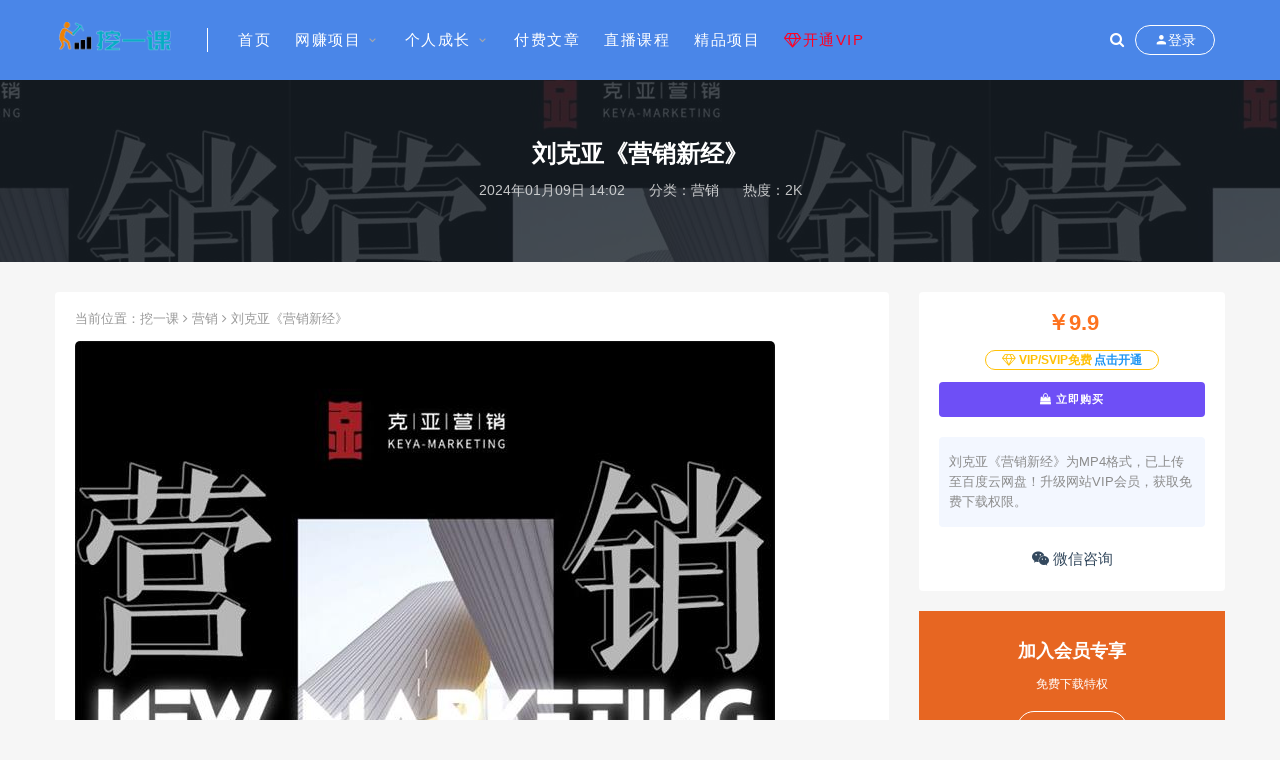

--- FILE ---
content_type: text/html; charset=utf-8
request_url: https://www.waekk.com/yingxiao/1235.html
body_size: 12579
content:

<!DOCTYPE html>
<html lang="zh-CN">
<head>
	<meta charset="UTF-8">
	<meta http-equiv="X-UA-Compatible" content="IE=edge">
	<meta name="viewport" content="width=device-width, initial-scale=1, minimum-scale=1, maximum-scale=1">
	<link href="https://www.waekk.com/zb_users/upload/2022/07/20220710114428165742466890772.ico" rel="icon">
    <title>刘克亚《营销新经》 - 挖一课</title>
    <meta name="keywords" content="刘克亚">
    <meta name="description" content="营销人的第一堂课，让市场可以拥有更多营销人，来“拯救”企业线上营销的迷茫！历经3年时间改变三派营销相互排斥的局面，让成年人的世界不需要选择，一次性拥有品牌营销\公共关系营销\直复式营销，三大派别营销思">
    <link rel="stylesheet" href="https://www.waekk.com/zb_users/theme/Nice/style/sweetalert2.min.css">
    <link rel="stylesheet" href="https://www.waekk.com/zb_users/theme/Nice/style/font-awesome.min.css">
    <link rel="stylesheet" href="https://www.waekk.com/zb_users/theme/Nice/style/external.css">
    <link rel="stylesheet" href="https://www.waekk.com/zb_users/theme/Nice/style/default.css?ver=3.3.14">
    <script src="https://www.waekk.com/zb_system/script/jquery-2.2.4.min.js"></script>
    <script src="https://www.waekk.com/zb_users/theme/Nice/script/sweetalert2.min.js"></script>
	<script src="https://www.waekk.com/zb_system/script/zblogphp.js"></script>
	<script src="https://www.waekk.com/zb_system/script/c_html_js_add.php"></script>
<link rel="stylesheet" type="text/css" href="https://www.waekk.com/zb_users/plugin/tx_side/css/txcstx.min.css?2021-12-30">
<script src="https://www.waekk.com/zb_system/script/md5.js"></script><style>.nice-color,a:hover{color:#4a86e8}.site-header,.home-filter--content{background-color:#4a86e8}.button,input[type="submit"],button[type="submit"],.navigation .nav-previous a,.navigation .nav-next a{background-color:#4a86e8}.owl .owl-prev, .owl .owl-next,.term-bar{background-color:#4a86e8}.entry-tipss{background:#4a86e8}.on{color:#4a86e8}.filter--content .filter-item a.on i{background:#4a86e895}.off-canvas .logo{background:#4a86e8}.entry-tipss {
    background: #ffb219;
}
.entry-header .entry-meta .meta-category {
    text-transform: lowercase;
}

.author-box .author-image {

    border: 2px solid #e6e6e6;
}
.avatar.avatar-96.photo {
    display: none;
}

.rollbar .rollbar-item {
    margin-top: -108px; /* 返回顶部按钮的位置 */
    background-color: #0061ff; /* 返回顶部按钮的颜色 */
}

.swal2-close {
    top: 50px; /* 将元素（公告的X）向下移动50px */
}

.notify-content h3 {
    background: none; /* 去除（公告横条）背景 */
}
</style><link rel="stylesheet" href="https://www.waekk.com/zb_users/plugin/nicesitestatis/n.css" type="text/css" media="all" /><link rel="canonical" href="https://www.waekk.com/yingxiao/1235.html" /></head>
<body class="article single single-post postid-1235 sidebar-right pagination-infinite_button">
    <div class="site">
<header class="site-header">
    <div class="container">
        <div class="navbar">
            <div class="logo-wrapper">
                <a href="https://www.waekk.com/">
                    <img class="logo regular tap-logo" src="https://www.waekk.com/zb_users/upload/2020/02/202002121581515327408524.png" data-dark="https://www.waekk.com/zb_users/upload/2020/02/202002121581515327408524.png" alt="挖一课">
                </a>
            </div>
            <div class="sep"></div>
            <nav class="main-menu hidden-xs hidden-sm hidden-md">
                <ul id="menu-menu-1" class="nav-list u-plain-list">
                    <li id="nvabar-item-index"><a href="https://www.waekk.com/" title="挖一课">首页</a></li>
















<li class=menu-item-has-children>  <a href="https://www.waekk.com/category-59.html">网赚项目</a>  <ul><li><a href="https://www.waekk.com/category-60.html">抖音课程</a></li>
















<li><a href="https://www.waekk.com/category-75.html">快手课程</a></li>










<li><a href="https://www.waekk.com/category-64.html">引流课程</a></li>











<li><a href="https://www.waekk.com/category-62.html">SEO课程</a></li>
















<li><a href="https://www.waekk.com/category-63.html">付费投流</a></li>



























<li><a href="https://www.waekk.com/category-65.html">闲鱼课程</a></li>
















<li><a href="https://www.waekk.com/category-66.html">淘宝课程</a></li>
















<li><a href="https://www.waekk.com/category-111.html">京东课程</a></li>
















<li><a href="https://www.waekk.com/category-67.html">拼多多课程</a></li>
















<li><a href="https://www.waekk.com/category-103.html">跨境电商</a></li>
















<li><a href="https://www.waekk.com/category-95.html">视频号课程</a></li>
















<li><a href="https://www.waekk.com/category-106.html">自媒体课程</a></li>






<li><a href="https://www.waekk.com/category-117.html">小红书课程</a></li>














</ul></li>
















<li class=menu-item-has-children>  <a href="https://www.waekk.com/category-83.html">个人成长</a><ul><li><a href="https://www.waekk.com/category-84.html">拍摄剪辑</a></li>
























<li><a href="https://www.waekk.com/category-90.html">读书</a></li>
















<li><a href="https://www.waekk.com/category-86.html">文案写作</a></li>
















<li><a href="https://www.waekk.com/category-89.html">风水</a></li>
















<li><a href="https://www.waekk.com/category-92.html">营销</a></li>
















<li><a href="https://www.waekk.com/category-99.html">口才</a></li>
















<li><a href="https://www.waekk.com/category-108.html">投资理财</a></li>
















<li><a href="https://www.waekk.com/category-93.html">金融</a></li>
















<li><a href="https://www.waekk.com/category-109.html">法律</a></li>
















<li><a href="https://www.waekk.com/category-94.html">买房装修</a></li>
















<li><a href="https://www.waekk.com/category-97.html">教育</a></li>
















<li><a href="https://www.waekk.com/category-96.html">心理学</a></li>
















<li><a href="https://www.waekk.com/category-98.html">软件技能</a></li>
















<li><a href="https://www.waekk.com/category-102.html">社群</a></li>














<li><a href="https://www.waekk.com/category-115.html">职场</a></li>














<li><a href="https://www.waekk.com/category-105.html">音乐</a></li>
















<li><a href="https://www.waekk.com/category-107.html">朋友圈</a></li>















<li><a href="https://www.waekk.com/category-110.html">健身瑜伽</a></li>









<li><a href="https://www.waekk.com/category-116.html">中医养生</a></li>















<li><a href="https://www.waekk.com/category-112.html">本地生活</a></li>
















<li><a href="https://www.waekk.com/category-113.html">人工智能</a></li>
















<li><a href="https://www.waekk.com/category-114.html">企业管理</a></li>
















  </ul></li>










<li><a href="https://www.waekk.com/category-118.html">付费文章</a></li>



<li><a href="https://www.waekk.com/category-91.html">直播课程</a></li>




<li><a href="https://www.waekk.com/category-87.html">精品项目</a></li>































<li><a rel="nofollow" href="https://www.waekk.com/svip.html" title="开通本站VIP与vip介绍" style="color: rgb(255, 255, 0);"><span style="color: #ff0024;"><i class="fa fa-diamond"></i>开通VIP</span></a></li>






                </ul>
            </nav>
            <div class="actions">
                <a href="javascript:;" class="header-search-btn link" title="站内搜索" data-url="https://www.waekk.com/search.php"><span><i class="fa fa-search"></i></span></a>
                <!-- user -->
                                <div class="login-btn navbar-button"><i class="mdi mdi-account"></i> 登录</div>
                                <!-- user end -->
                                <div class="burger"></div>
            </div>
        </div>
    </div>
</header>
<div class="header-gap"></div>        <div class="site-content">
            <section class="article-focusbox bgimg-fixed lazyload" data-bg="https://www.waekk.com/zb_users/upload/2022/01/202201141642127902669270.jpg">
                <div class="container">
                    <header class="article-header">
                        <h1 class="article-title">刘克亚《营销新经》</h1>
                        <div class="article-meta"> <span class="item">2024年01月09日 14:02</span>
                            <span class="item">分类：<a href="https://www.waekk.com/category-92.html">营销</a></span>
                            <span class="item">热度：2K</span>
                                                                                </div>
                    </header>
                </div>
            </section>
            <div class="container">
                <div class="row">
                    <div class="content-column col-lg-9">
                        <div class="content-area">
                            <main class="site-main">
                                <article id="post-1235" class="article-content">
                                    <div class="breadcrumbs">当前位置：<a href="https://www.waekk.com/">挖一课</a> <i class="fa fa-angle-right"></i> <a href="https://www.waekk.com/category-92.html">营销</a> <i class="fa fa-angle-right"></i> 刘克亚《营销新经》</div>                                    <div class="entry-wrapper">
                                                                                                                        <div class="entry-content u-text-format u-clearfix">
                                                                                        <p><img class="ue-image" src="https://www.waekk.com/zb_users/upload/2022/01/202201141642127902669270.jpg" title="刘克亚《营销新经》课程封面.jpg" alt="刘克亚《营销新经》课程封面.jpg"/></p><p>营销人的第一堂课，让市场可以拥有更多营销人，来“拯救”企业线上营销的迷茫！历经3年时间改变三派营销相互排斥的局面，让成年人的世界不需要选择，一次性拥有品牌营销\公共关系营销\直复式营销，三大派别营销思想。</p><p><img class="ue-image" src="https://www.waekk.com/zb_users/upload/2022/01/202201141642128060735192.jpg" title="刘克亚本人照片.jpg" alt="刘克亚本人照片.jpg"/></p><p><strong>课程大纲：</strong></p><p><span style="color: #FF0000;">导学课、认识营销世界的第一步：用系统的视角去看待和理解营销世界</span></p><p>1.1、营销人的痛点：缺少最基本的营销思维方式、认知模型</p><p>1.2、成交的三个核心因素：克亚金三角</p><p><span style="color: #FF0000;">二、围绕&quot;客户&quot;的营销思维</span></p><p>2.1、选择&quot;最佳&quot;客户的四大标准(.上)</p><p>2.2、选择&quot;最佳&quot;客户的四大标准(下)</p><p>2.3、描述目标客户的六大变量</p><p>2.4、你一定要做最难卖，最难做的产品吗？</p><p>2.5、理解客户终身价值的意义</p><p>2.6、客户终身价值的演绎：-箭三雕</p><p>2.7、目标市场的概念：什么是我们的市场？</p><p>2.8、如果你有若干个细分市场？往哪打？[你的营销很吃力很辛苦的根本原因，你真的知道吗？]</p><p><span style="color: #FF0000;">三、打造&quot;产品&quot;方面的核心思维和模式</span></p><p>3.1、客户需要的究竟是什么？</p><p>3.2、产品的特征和好处</p><p>3.3、产品为什么要定位，定位的作用是什么？</p><p>3.4、如何让定位变成&quot;符号&quot;？</p><p>3.5、营销人卖的不是产品，卖的是成交主张[成交主张的&quot;五个&quot;构成要素]</p><p>3.6、成交最后瞬间，必须解决的障碍！[解决客户在最后-瞬间的犹豫)</p><p>3.7、只有一个成交主张，都有很多的卖法[涨价三步曲]</p><p>3.8、动态的成交主张：提高客户的紧迫感</p><p><span style="color: #FF0000;">四、沟通的思维模式和哲学</span></p><p>4.1、沟通的两大原则(上)：以客户为中心</p><p>4.2、沟通的两大原则(下)：以自我为工具</p><p>4.3、沟通的策略：全频道沟通</p><p>4.4、给你沟通策略的框架：梦想路线图</p><p>4.5、翻越克亚山：与其天天送大米，不如偶尔送燕窝</p><p>4.6、如何设计每一次与客户互动的内容：五步方程式</p><p>4.7、沟通的核武器：品牌[如何在沟通过程中，巧妙的传播你的品牌]</p><p>4.8、沟通的核武器：故事[成为用故事传播品牌的高手]</p><p><span style="color: #FF0000;">五、总结课</span></p><p>具体的模型只是为你打造营销世界的地图</p><p>[认识营销世界的第二步，如何将所学融会贯通]</p><p>5.1、形成统一：快速完善并构建自己的认知模型</p><p>[如何使用已经建立起来的对营销世界的认知地图</p><p>用营销作为工具，创造属于我们的精彩营销世界]</p><p>5.2、北斗导航系统：成为随时随地能够创新的营销高手</p>                                        </div>
                                        <div id="pay-single-box"></div>
                                                                                <div class="entry-tags">
                                            <span style="color: #A5A5A5;">查看更多：</span>
                                                                                        <a href="https://www.waekk.com/tags-85.html" rel="tag">刘克亚</a>
                                                                                    </div>
                                                                                <div class="article-copyright"><p>
    <strong><span style="color: #C00000;">版权声明：</span></strong>
</p>
<p>
    1、本资源转载于网络，版权归原作者所有！
</p>
<p>
    2、本资源仅供个人学习研究参考，本站不承担任何技术及版权问题。
</p>
<p>
    3、请下载后24小时内自觉删除，如果您喜欢该资料，请支持作者购买正版！
</p>
<p>
    4、本资源若侵犯到您的版权利益，我们深感抱歉！请您点击→<a href="javascript:;" class="article-complaint" data-id="1235" data-list="版权问题">内容投诉</a>反馈，我们将尽快删除。
</p>                                        </div>
                                                                                <div class="article-footer">
                                            <div class="author-box">
                                                <div class="author-image">
                                                                                                        <img alt='挖一课' src='https://www.waekk.com/zb_users/avatar/0.png' class='avatar' height='140' width='140' />
                                                                                                    </div>
                                                <div class="author-info">
                                                    <h4 class="author-name">挖一课</h4>
                                                </div>
                                            </div>
                                            <div class="xshare">
                                                <span class="xshare-title">分享到：</span>
                                                <a href="http://connect.qq.com/widget/shareqq/index.html?url=https://www.waekk.com/yingxiao/1235.html&title=刘克亚《营销新经》" target="_blank" class="share-qq"><i class="fa fa-qq"></i></a>
                                                <a href="http://service.weibo.com/share/share.php?url=https://www.waekk.com/yingxiao/1235.html&title=刘克亚《营销新经》&appkey=&pic=&searchPic=true" target="_blank" class="share-weibo"><i class="fa fa-weibo"></i></a>
                                                                                            </div>
                                        </div>
                                    </div>
                                </article>
                                                                <div class="entry-navigation">
                                    <nav class="article-nav">
                                        <span class="article-nav-prev">上一篇<br><a href="https://www.waekk.com/yingxiao/4794.html" rel="prev">大雄《销冠训练营3.0之顺人性销售法》</a></span>                                        <span class="article-nav-next">下一篇<br><a href="https://www.waekk.com/yingxiao/4796.html" rel="next">刘克亚《无销售成交》</a></span>                                    </nav>
                                </div>
                                                                                                <div class="related-posts">
                                     <h3>相关推荐</h3>
                                    <div class="row">
                                                                                <div class="col-lg-6">
                                            <article class="post">
                                                <li><a href="https://www.waekk.com/dushu/4964.html">刘克亚《现金双响炮PDF电子书》</a></li>
                                            </article>
                                        </div>
                                                                                <div class="col-lg-6">
                                            <article class="post">
                                                <li><a href="https://www.waekk.com/yingxiao/4796.html">刘克亚《无销售成交》</a></li>
                                            </article>
                                        </div>
                                                                                <div class="col-lg-6">
                                            <article class="post">
                                                <li><a href="https://www.waekk.com/grcz/4653.html">刘克亚《认知布局》</a></li>
                                            </article>
                                        </div>
                                                                                <div class="col-lg-6">
                                            <article class="post">
                                                <li><a href="https://www.waekk.com/zxzc/1324.html">众筹：刘克亚·井喷模式</a></li>
                                            </article>
                                        </div>
                                                                                <div class="col-lg-6">
                                            <article class="post">
                                                <li><a href="https://www.waekk.com/jpxm/403.html">刘克亚《2021全自动赚钱机器》</a></li>
                                            </article>
                                        </div>
                                                                                <div class="col-lg-6">
                                            <article class="post">
                                                <li><a href="https://www.waekk.com/yingxiao/313.html">刘克亚《60分钟销售信闪赚模板》</a></li>
                                            </article>
                                        </div>
                                                                            </div>
                                </div>
                                                                
<div class="bottom-area">
    <div id="comments" class="comments-area">
                <ol class="comment-list">
            <label id="AjaxCommentBegin"></label>
                                                
            <label id="AjaxCommentEnd"></label>
        </ol>
        
<div id="respond" class="comment-respond">
    <h3 id="reply-title" class="comment-reply-title">发表评论 <small><a rel="nofollow" id="cancel-comment-reply-link" href="javascript:;" style="display:none;" title="取消回复"></a></small></h3>
    <form action="https://www.waekk.com/zb_system/cmd.php?act=cmt&amp;postid=1235&amp;key=312743442924f121a513eb92fac6f563" method="post" id="frmSumbit" class="comment-form" novalidate="">
                <p class="nice-tips">您需要<a href="javascript:;" class="login-btn nice-color"><u>登录</u></a>后才能发表评论</p>
            
</form>
</div>
<!-- #respond -->    </div>
</div>
                            </main>
                        </div>
                    </div>
                                        
<div class="sidebar-column col-lg-3">
    <aside class="widget-area">
                                                            <div id="cao_widget_pay-2" class="widget widget-pay">
                    <div class="pay--content">
                                                <div class="info">
                            <div class="price"><font>￥9.9</font></div>
                            <div class="pay--rateinfo go_pay_vip_box"><b class="desc"><span class="type_icont_2"><i class="fa fa-diamond"></i> VIP/SVIP免费<span>点击开通</span></span></b></div>                                                    </div>
                                                <div class="pay-box">
                                                                                                                                                                        <button type="button" class="click-pay btn btn--primary btn--block" data-postid="1235"><i class="fa fa-shopping-bag"></i> 立即购买</button>
                                                                                                                                        </div>
                    </div>
                                        <div class="agent--contact">
                        <ul class="list-paybody">
                                                                                    <li><span>刘克亚《营销新经》为MP4格式，已上传至百度云网盘！升级网站VIP会员，获取免费下载权限。</span></li>
                                                    </ul>
                    </div>
                                                            <div class="ac_qqhao ac-weixin"><a target="_blank" href="https://www.waekk.com/zb_users/upload/2023/12/20231223110839170330091923995.jpg"><i class="fa fa-wechat"></i> 微信咨询</a></div>                                    </div>
                                                            <!--广告模块-->
        <div id="sidebarad" class="widget widget-adss">
                        <div class="adsbg">
                <a class="asr" href="https://www.waekk.com/svip.html" target="_blank" style="background-color:#e76622">
                    <h4>加入会员专享</h4>
                    <h5>免费下载特权</h5>
                    <span class="btn btn-outline">点击了解</span>
                </a>
            </div>
        </div>
                                <div id="divtxtablist" class="widget">
                        <div>
                <div class="tx-side-tab"><ul class="tx-tab-hd"><li class="tx-on">最新文章 </li><li>热门文章 </li></ul><div class="tx-tab-bd"><ul><li class="tx-imglist tx-imglist-s1"><a href="https://www.waekk.com/xiaohongshu/9053.html" title="松月《小红书虚拟电商14天训练营第5期》"><span class="tx-imglist-box" style="height:50px;"><img src="https://www.waekk.com/zb_users/upload/2025/10/202510151760491905307509.jpg" alt="松月《小红书虚拟电商14天训练营第5期》"></span><p>松月《小红书虚拟电商14天训练营第5期》</p></a></li><li class="tx-imglist tx-imglist-s1"><a href="https://www.waekk.com/zmt/9083.html" title="小豁老师《中视频计划》"><span class="tx-imglist-box" style="height:50px;"><img src="https://www.waekk.com/zb_users/upload/2022/11/202211101668046237788261.jpg" alt="小豁老师《中视频计划》"></span><p>小豁老师《中视频计划》</p></a></li><li class="tx-imglist tx-imglist-s1"><a href="https://www.waekk.com/sem/8953.html" title="郝明亮《广告竞价实战变现课》"><span class="tx-imglist-box" style="height:50px;"><img src="https://www.waekk.com/zb_users/upload/2024/08/202408061722956337442691.jpg" alt="郝明亮《广告竞价实战变现课》"></span><p>郝明亮《广告竞价实战变现课》</p></a></li><li class="tx-imglist tx-imglist-s1"><a href="https://www.waekk.com/tb/8244.html" title="电商技术每天分享"><span class="tx-imglist-box" style="height:50px;"><img src="https://www.waekk.com/zb_users/upload/2025/08/202508311756629868163471.jpg" alt="电商技术每天分享"></span><p>电商技术每天分享</p></a></li><li class="tx-imglist tx-imglist-s1"><a href="https://www.waekk.com/xiaohongshu/8760.html" title="狂蜂会《小红书虚拟店矩阵3.0》"><span class="tx-imglist-box" style="height:50px;"><img src="https://www.waekk.com/zb_users/upload/2025/05/202505201747704732828340.jpg" alt="狂蜂会《小红书虚拟店矩阵3.0》"></span><p>狂蜂会《小红书虚拟店矩阵3.0》</p></a></li><li class="tx-imglist tx-imglist-s1"><a href="https://www.waekk.com/xy/9082.html" title="蝎子《闲鱼小班课》"><span class="tx-imglist-box" style="height:50px;"><img src="https://www.waekk.com/zb_users/upload/2023/08/202308071691380203676375.jpg" alt="蝎子《闲鱼小班课》"></span><p>蝎子《闲鱼小班课》</p></a></li><li class="tx-imglist tx-imglist-s1"><a href="https://www.waekk.com/ai/9081.html" title="邢帅《AIGC视频媒体商业实战班》"><span class="tx-imglist-box" style="height:50px;"><img src="https://www.waekk.com/zb_users/upload/2025/07/202507151752542312155509.jpeg" alt="邢帅《AIGC视频媒体商业实战班》"></span><p>邢帅《AIGC视频媒体商业实战班》</p></a></li><li class="tx-imglist tx-imglist-s1"><a href="https://www.waekk.com/zhibo/6206.html" title="宝子哥《无人直播》"><span class="tx-imglist-box" style="height:50px;"><img src="https://www.waekk.com/zb_users/upload/2024/08/202408261724645526539670.jpg" alt="宝子哥《无人直播》"></span><p>宝子哥《无人直播》</p></a></li><li class="tx-imglist tx-imglist-s1"><a href="https://www.waekk.com/ai/8363.html" title="优果影视《即梦AI全面学习实战教程》"><span class="tx-imglist-box" style="height:50px;"><img src="https://www.waekk.com/zb_users/upload/2025/09/202509201758371042692676.jpg" alt="优果影视《即梦AI全面学习实战教程》"></span><p>优果影视《即梦AI全面学习实战教程》</p></a></li><li class="tx-imglist tx-imglist-s1"><a href="https://www.waekk.com/ffwz/9080.html" title="情感第六处《月入5-8k如何突破斩杀线》"><span class="tx-imglist-box" style="height:50px;"><img src="https://www.waekk.com/zb_users/upload/2024/06/202406241719198214372409.jpg" alt="情感第六处《月入5-8k如何突破斩杀线》"></span><p>情感第六处《月入5-8k如何突破斩杀线》</p></a></li></ul><ul><li class="tx-imglist tx-imglist-s1"><a href="https://www.waekk.com/zhibo/6206.html" title="宝子哥《无人直播》"><span class="tx-imglist-box" style="height:50px;"><img src="https://www.waekk.com/zb_users/upload/2024/08/202408261724645526539670.jpg" alt="宝子哥《无人直播》"></span><p>宝子哥《无人直播》</p></a></li><li class="tx-imglist tx-imglist-s1"><a href="https://www.waekk.com/tb/4514.html" title="白凤电商《淘系运营21天速成班》"><span class="tx-imglist-box" style="height:50px;"><img src="https://www.waekk.com/zb_users/upload/2023/11/202311211700539634280443.jpg" alt="白凤电商《淘系运营21天速成班》"></span><p>白凤电商《淘系运营21天速成班》</p></a></li><li class="tx-imglist tx-imglist-s1"><a href="https://www.waekk.com/zhibo/4737.html" title="猴帝《1600线上课》"><span class="tx-imglist-box" style="height:50px;"><img src="https://www.waekk.com/zb_users/upload/2023/12/202312311704007273912348.jpg" alt="猴帝《1600线上课》"></span><p>猴帝《1600线上课》</p></a></li><li class="tx-imglist tx-imglist-s1"><a href="https://www.waekk.com/pdd/5688.html" title="白凤《2024拼多多日销千单训练营》"><span class="tx-imglist-box" style="height:50px;"><img src="https://www.waekk.com/zb_users/upload/2024/02/202402081707381757353884.jpg" alt="白凤《2024拼多多日销千单训练营》"></span><p>白凤《2024拼多多日销千单训练营》</p></a></li><li class="tx-imglist tx-imglist-s1"><a href="https://www.waekk.com/tzlc/7028.html" title="大师兄《鹿鼎山系列内部课程》"><span class="tx-imglist-box" style="height:50px;"><img src="https://www.waekk.com/zb_users/upload/2025/02/202502021738476259321766.jpeg" alt="大师兄《鹿鼎山系列内部课程》"></span><p>大师兄《鹿鼎山系列内部课程》</p></a></li><li class="tx-imglist tx-imglist-s1"><a href="https://www.waekk.com/pdd/7696.html" title="纪主任《拼多多年费会员课程》"><span class="tx-imglist-box" style="height:50px;"><img src="https://www.waekk.com/zb_users/upload/2025/06/202506081749344626423134.jpg" alt="纪主任《拼多多年费会员课程》"></span><p>纪主任《拼多多年费会员课程》</p></a></li><li class="tx-imglist tx-imglist-s1"><a href="https://www.waekk.com/dy/4595.html" title="虔越教育《抖音商城运营课程》"><span class="tx-imglist-box" style="height:50px;"><img src="https://www.waekk.com/zb_users/upload/2023/12/202312051701755920523322.jpg" alt="虔越教育《抖音商城运营课程》"></span><p>虔越教育《抖音商城运营课程》</p></a></li><li class="tx-imglist tx-imglist-s1"><a href="https://www.waekk.com/zhibo/7522.html" title="云顶联盟《无人直播实战》"><span class="tx-imglist-box" style="height:50px;"><img src="https://www.waekk.com/zb_users/upload/2025/05/202505071746603603110316.jpg" alt="云顶联盟《无人直播实战》"></span><p>云顶联盟《无人直播实战》</p></a></li><li class="tx-imglist tx-imglist-s1"><a href="https://www.waekk.com/dy/8201.html" title="张老师《抖店商品卡爆单计划课程》"><span class="tx-imglist-box" style="height:50px;"><img src="https://www.waekk.com/zb_users/upload/2025/06/202506151749967534291501.jpg" alt="张老师《抖店商品卡爆单计划课程》"></span><p>张老师《抖店商品卡爆单计划课程》</p></a></li><li class="tx-imglist tx-imglist-s1"><a href="https://www.waekk.com/tb/6621.html" title="老邓电商《2024淘宝开店运营教程直通车》"><span class="tx-imglist-box" style="height:50px;"><img src="https://www.waekk.com/zb_users/upload/2024/11/202411111731295042644553.jpg" alt="老邓电商《2024淘宝开店运营教程直通车》"></span><p>老邓电商《2024淘宝开店运营教程直通车》</p></a></li><li class="tx-imglist tx-imglist-s1"><a href="https://www.waekk.com/dy/7312.html" title="萌神《2025抖音个人IP全域流量变现》"><span class="tx-imglist-box" style="height:50px;"><img src="https://www.waekk.com/zb_users/upload/2025/03/202503241742780915356186.jpeg" alt="萌神《2025抖音个人IP全域流量变现》"></span><p>萌神《2025抖音个人IP全域流量变现》</p></a></li><li class="tx-imglist tx-imglist-s1"><a href="https://www.waekk.com/pdd/7464.html" title="波仔电商《拼多多年卡会员》"><span class="tx-imglist-box" style="height:50px;"><img src="https://www.waekk.com/zb_users/upload/2025/04/202504231745400852794464.jpg" alt="波仔电商《拼多多年卡会员》"></span><p>波仔电商《拼多多年卡会员》</p></a></li><li class="tx-imglist tx-imglist-s1"><a href="https://www.waekk.com/kjds/2383.html" title="米谷学堂《亚马逊运营实操课》"><span class="tx-imglist-box" style="height:50px;"><img src="https://www.waekk.com/zb_users/upload/2022/10/202210091665283115877679.jpg" alt="米谷学堂《亚马逊运营实操课》"></span><p>米谷学堂《亚马逊运营实操课》</p></a></li><li class="tx-imglist tx-imglist-s1"><a href="https://www.waekk.com/dy/7638.html" title="高姐《AI+运营玩转抖音》"><span class="tx-imglist-box" style="height:50px;"><img src="https://www.waekk.com/zb_users/upload/2025/05/202505281748436789579889.jpeg" alt="高姐《AI+运营玩转抖音》"></span><p>高姐《AI+运营玩转抖音》</p></a></li><li class="tx-imglist tx-imglist-s1"><a href="https://www.waekk.com/dy/7915.html" title="天祥电商《抖店运营实战课》"><span class="tx-imglist-box" style="height:50px;"><img src="https://www.waekk.com/zb_users/upload/2025/07/202507081751983016596638.jpeg" alt="天祥电商《抖店运营实战课》"></span><p>天祥电商《抖店运营实战课》</p></a></li><li class="tx-imglist tx-imglist-s1"><a href="https://www.waekk.com/zmt/7529.html" title="宝子哥《短视频混剪带货》"><span class="tx-imglist-box" style="height:50px;"><img src="https://www.waekk.com/zb_users/upload/2025/04/202504181744941460838790.jpeg" alt="宝子哥《短视频混剪带货》"></span><p>宝子哥《短视频混剪带货》</p></a></li><li class="tx-imglist tx-imglist-s1"><a href="https://www.waekk.com/xiaohongshu/8886.html" title="松月Luke《AI小红书智能体训练营2期》"><span class="tx-imglist-box" style="height:50px;"><img src="https://www.waekk.com/zb_users/upload/2025/12/202512201766233805395007.jpg" alt="松月Luke《AI小红书智能体训练营2期》"></span><p>松月Luke《AI小红书智能体训练营2期》</p></a></li><li class="tx-imglist tx-imglist-s1"><a href="https://www.waekk.com/ai/5704.html" title="菜心《设计师人人必备的AI课程》"><span class="tx-imglist-box" style="height:50px;"><img src="https://www.waekk.com/zb_users/upload/2024/05/202405291716953121232282.jpg" alt="菜心《设计师人人必备的AI课程》"></span><p>菜心《设计师人人必备的AI课程》</p></a></li><li class="tx-imglist tx-imglist-s1"><a href="https://www.waekk.com/xiaohongshu/8760.html" title="狂蜂会《小红书虚拟店矩阵3.0》"><span class="tx-imglist-box" style="height:50px;"><img src="https://www.waekk.com/zb_users/upload/2025/05/202505201747704732828340.jpg" alt="狂蜂会《小红书虚拟店矩阵3.0》"></span><p>狂蜂会《小红书虚拟店矩阵3.0》</p></a></li><li class="tx-imglist tx-imglist-s1"><a href="https://www.waekk.com/dy/8850.html" title="无缺《新版抖音小店精细化运营干货指南》"><span class="tx-imglist-box" style="height:50px;"><img src="https://www.waekk.com/zb_users/upload/2023/04/202304251682384025871779.jpg" alt="无缺《新版抖音小店精细化运营干货指南》"></span><p>无缺《新版抖音小店精细化运营干货指南》</p></a></li></ul></div></div>            </div>
        </div>
                                <div id="divrandtag" class="widget">
            <h5 class="widget-title">作者推荐</h5>            <div>
                <a href="https://www.waekk.com/tags-497.html" title="阿本" class="tags6" rel="tag">阿本</a><a href="https://www.waekk.com/tags-666.html" title="叶子" class="tags2" rel="tag">叶子</a><a href="https://www.waekk.com/tags-392.html" title="创业海盗" class="tags6" rel="tag">创业海盗</a><a href="https://www.waekk.com/tags-173.html" title="易思自媒体商学院" class="tags5" rel="tag">易思自媒体商学院</a><a href="https://www.waekk.com/tags-316.html" title="媒老头传媒" class="tags6" rel="tag">媒老头传媒</a><a href="https://www.waekk.com/tags-69.html" title="池骋" class="tags2" rel="tag">池骋</a><a href="https://www.waekk.com/tags-359.html" title="老干俊" class="tags6" rel="tag">老干俊</a><a href="https://www.waekk.com/tags-839.html" title="桂圆君" class="tags1" rel="tag">桂圆君</a><a href="https://www.waekk.com/tags-833.html" title="清鹿" class="tags2" rel="tag">清鹿</a><a href="https://www.waekk.com/tags-749.html" title="迪加传媒" class="tags3" rel="tag">迪加传媒</a><a href="https://www.waekk.com/tags-354.html" title="瀚文" class="tags3" rel="tag">瀚文</a><a href="https://www.waekk.com/tags-746.html" title="Skyla讲亚马逊" class="tags1" rel="tag">Skyla讲亚马逊</a><a href="https://www.waekk.com/tags-270.html" title="有瞰学社" class="tags2" rel="tag">有瞰学社</a><a href="https://www.waekk.com/tags-128.html" title="倪叶明" class="tags3" rel="tag">倪叶明</a><a href="https://www.waekk.com/tags-287.html" title="南方周末" class="tags3" rel="tag">南方周末</a><a href="https://www.waekk.com/tags-569.html" title="淘百万" class="tags3" rel="tag">淘百万</a><a href="https://www.waekk.com/tags-433.html" title="阿泽随笔" class="tags3" rel="tag">阿泽随笔</a><a href="https://www.waekk.com/tags-476.html" title="刚子哥" class="tags3" rel="tag">刚子哥</a><a href="https://www.waekk.com/tags-503.html" title="心平网络" class="tags4" rel="tag">心平网络</a><a href="https://www.waekk.com/tags-864.html" title="艾敏" class="tags1" rel="tag">艾敏</a><a href="https://www.waekk.com/tags-823.html" title="余只只" class="tags4" rel="tag">余只只</a><a href="https://www.waekk.com/tags-158.html" title="微妙哥" class="tags2" rel="tag">微妙哥</a><a href="https://www.waekk.com/tags-506.html" title="AI进化社" class="tags3" rel="tag">AI进化社</a><a href="https://www.waekk.com/tags-570.html" title="房金" class="tags4" rel="tag">房金</a><a href="https://www.waekk.com/tags-21.html" title="麒麟社" class="tags1" rel="tag">麒麟社</a><a href="https://www.waekk.com/tags-338.html" title="薛笑" class="tags5" rel="tag">薛笑</a><a href="https://www.waekk.com/tags-404.html" title="谢无敌" class="tags5" rel="tag">谢无敌</a><a href="https://www.waekk.com/tags-534.html" title="无影" class="tags2" rel="tag">无影</a><a href="https://www.waekk.com/tags-646.html" title="李校" class="tags1" rel="tag">李校</a><a href="https://www.waekk.com/tags-494.html" title="猫老师" class="tags1" rel="tag">猫老师</a><a href="https://www.waekk.com/tags-507.html" title="臧其超" class="tags3" rel="tag">臧其超</a><a href="https://www.waekk.com/tags-29.html" title="蛋解创业" class="tags1" rel="tag">蛋解创业</a><a href="https://www.waekk.com/tags-129.html" title="赵阳" class="tags6" rel="tag">赵阳</a><a href="https://www.waekk.com/tags-663.html" title="杨精坤" class="tags5" rel="tag">杨精坤</a><a href="https://www.waekk.com/tags-728.html" title="后期老毛" class="tags4" rel="tag">后期老毛</a><a href="https://www.waekk.com/tags-272.html" title="卢战卡" class="tags1" rel="tag">卢战卡</a><a href="https://www.waekk.com/tags-589.html" title="通识哲学" class="tags6" rel="tag">通识哲学</a><a href="https://www.waekk.com/tags-180.html" title="陆琪" class="tags5" rel="tag">陆琪</a><a href="https://www.waekk.com/tags-496.html" title="毛毛姐" class="tags1" rel="tag">毛毛姐</a><a href="https://www.waekk.com/tags-638.html" title="老K" class="tags1" rel="tag">老K</a><a href="https://www.waekk.com/tags-830.html" title="大迈" class="tags2" rel="tag">大迈</a><a href="https://www.waekk.com/tags-512.html" title="勋哥" class="tags2" rel="tag">勋哥</a><a href="https://www.waekk.com/tags-478.html" title="烁石" class="tags6" rel="tag">烁石</a><a href="https://www.waekk.com/tags-437.html" title="阿甘" class="tags6" rel="tag">阿甘</a><a href="https://www.waekk.com/tags-276.html" title="抖课参某长" class="tags1" rel="tag">抖课参某长</a><a href="https://www.waekk.com/tags-713.html" title="孔德男" class="tags5" rel="tag">孔德男</a><a href="https://www.waekk.com/tags-783.html" title="叶璞" class="tags6" rel="tag">叶璞</a><a href="https://www.waekk.com/tags-659.html" title="熊厂长" class="tags6" rel="tag">熊厂长</a><a href="https://www.waekk.com/tags-831.html" title="十七说跨境" class="tags1" rel="tag">十七说跨境</a><a href="https://www.waekk.com/tags-22.html" title="狼叔" class="tags4" rel="tag">狼叔</a>            </div>
        </div>
                                <div id="newmodule" class="widget">
                        <div>
                <span style="color: #C00000;">立减3元券：</span>I8xrgnEH            </div>
        </div>
                    </aside>
</div>                                    </div>
            </div>
        </div>
        <!-- end sitecoent -->
                <div class="module parallax">
            <img class="jarallax-img lazyload" data-srcset="https://www.waekk.com/zb_users/upload/2022/07/20220703121150165682151039634.jpg" data-sizes="auto" src="[data-uri]" alt="">
            <div class="container">
                <h4 class='entry-title' data-aos='fade-up'>知识付费课程众筹服务</h4>
<a target='_blank' class='button' data-aos='fade-right' href='https://www.waekk.com/svip.html'><i class='fa fa-gear'></i> 会员介绍</a>
<a class='button transparent' data-aos='fade-left' rel="nofollow" href="javascript:;" onclick="javascript:(function(){$('.login-btn').click();$('.go_pay_vip_box').click()}())"><i class='fa fa-diamond'></i> 升级会员</a>            </div>
        </div>
                <footer class="site-footer">
            <div class="container">
                <div class="footer-widget">
                    <div class="row">
                        <div class="col-xs-12 col-sm-6 col-md-3 widget--about">
                            <div class="widget--content">
                                <div class="footer--logo mb-20">
                                    <img class="tap-logo" src="https://www.waekk.com/zb_users/upload/2020/02/202002121581515327408524.png" alt="挖一课">
                                </div>
                                <p class="mb-10">挖一课，专门众筹分享各大网课平台付费课程！升级SVIP，尊享本站所有可下载资源。</p>
                            </div>
                        </div>
                        <!-- .col-md-2 end -->
                        <div class="col-xs-12 col-sm-3 col-md-2 col-md-offset-1 widget--links">
                            <div class="widget--title">
                                 <h5>本站导航</h5>
                            </div>
                            <div class="widget--content">
                                <ul class="list-unstyled mb-0">
                                    <li><a rel="nofollow" href='https://www.waekk.com/disclaimer.html'>免责声明</a></li>
<li><a  rel="nofollow" href='https://www.waekk.com/xuqiu.html'>需求发布</a></li>
<li><a  rel="nofollow" href='https://www.waekk.com/guestbook.html'>给我留言</a></li>                                </ul>
                            </div>
                        </div>
                        <!-- .col-md-2 end -->
                        <div class="col-xs-12 col-sm-3 col-md-2 widget--links">
                            <div class="widget--title">
                                 <h5>更多介绍</h5>
                            </div>
                            <div class="widget--content">
                                <ul class="list-unstyled mb-0">
                                    <li><a href='https://www.waekk.com/tags.html'>标签大全</a></li>
<li><a href='https://www.waekk.com/feed.php'>RSS</a></li>
<li><a href='https://www.waekk.com/sitemap_baidu.html'>网站地图</a></li>
                                </ul>
                            </div>
                        </div>
                        <!-- .col-md-2 end -->
                        <div class="col-xs-12 col-sm-12 col-md-4 widget--newsletter">
                            <div class="widget--title">
                                 <h5>快速搜索</h5>
                            </div>
                            <div class="widget--content">
                                <form class="newsletter--form mb-30" action="https://www.waekk.com/search.php" method="get">
                                    <input type="text" class="form-control" name="q" placeholder="关键词">
                                    <button type="submit"><i class="fa fa-arrow-right"></i></button>
                                </form>
                                <h6></h6>
                            </div>
                        </div>
                    </div>
                </div>
            </div>
                        <div class="site-info"><br><a href="https://www.waekk.com/" target="_blank" title="挖一课官网">挖一课官网</a>：低价众筹全网付费培训课程</div>
        </footer>
        <div class="rollbar">
                        <div class="rollbar-item" etap="to_top"><i class="fa fa-angle-up"></i></div>
        </div>
        <div class="dimmer"></div>
                
<script type="text/html" id="popup-signup" class="popup-signup fade">
    <div class="register-login-modal" role="document">
        <div class="modal-content">
            <div class="modal-body">
                <!-- Nav tabs -->
                <ul class="nav nav-tabs">
                    <li class="active"><a href="#login" data-toggle="login">登录</a></li>
                    <li><a href="#signup" data-toggle="signup">注册</a></li>
                    <li><a href="#autologin" data-toggle="autologin">自动登录</a></li>
                </ul>
                <!-- Tab panes -->
                <div class="tab-content">
                    <div class="tab-pane fade in active" id="login">
                                                <div class="signup-form-container text-center">
                            <form class="mb-0 go-login">
                                <div class="form-group">
                                    <input type="text" class="form-control" name="username" required="" placeholder="*用户名或邮箱">
                                </div>
                                <div class="form-group">
                                    <input type="password" class="form-control" name="password" required="" placeholder="*密码">
                                </div>
                                                                <div class="form-group verify-code">
                                    <input type="text" class="form-control" name="verify" required="" placeholder="*验证码">
                                    <img src="https://www.waekk.com/zb_system/script/c_validcode.php?id=login" onclick="javascript:this.src+='&tm='+Math.random();">
                                </div>
                                                                <div class="form-group savedate">
                                    <label><input type="checkbox" class="form-control" name="savedate" value="365">保持登录</label>
                                </div>
                                <button type="submit" class="btn btn--primary btn--block"><i class="fa fa-bullseye"></i> 安全登录</button>
                                 <a class="forget-password go-getpw" href="javascript:(function(){$('[data-toggle=autologin]').click()})()">忘记密码?</a> 
                            </form>
                            <!-- form end -->
                        </div>
                        <!-- .signup-form end -->
                    </div>
                    <div class="tab-pane fade in" id="signup">
                                                <form class="mb-0 go-register" method="post">
                            <div class="form-group">
                                <input type="text" class="form-control" name="Name" required="" placeholder="输入英文用户名">
                            </div>
                            <!-- .form-group end -->
                            <div class="form-group">
                                <input type="email" class="form-control" name="Email" required="" placeholder="绑定邮箱">
                            </div>
                            <!-- .form-group end -->
                            <div class="form-group">
                                <input type="password" class="form-control" name="Password" required="" placeholder="密码最小长度为8">
                            </div>
                            <div class="form-group">
                                <input type="password" class="form-control" name="PasswordRe" required="" placeholder="再次输入密码">
                            </div>
                                                        <div class="form-group verify-code">
                                <input type="text" class="form-control" name="verify" required="" placeholder="*验证码">
                                <img src="https://www.waekk.com/zb_system/script/c_validcode.php?id=register" onclick="javascript:this.src+='&tm='+Math.random();">
                            </div>
                                                        <!--<div class="form-group">-->
                            <!--    <div class="input-group">-->
                            <!--        <input type="text" class="form-control" name="captcha" required="" placeholder="邮箱验证码">-->
                            <!--        <span class="input-group-btn">-->
                            <!--            <button class="go-captcha_email btn btn--secondary" type="button">发送验证码</button>-->
                            <!--        </span>-->
                            <!--    </div>-->
                            <!--</div>-->
                            <button type="submit" class="btn btn--primary btn--block"><i class="fa fa-bullseye"></i> 立即注册</button>
                        </form>
                        <!-- form end -->
                    </div>
                    <div class="tab-pane fade in" id="autologin">
                        <form class="mb-0 go-autologin" method="post">
                            <div class="form-group">
                                <input type="text" class="form-control" name="username" required="" placeholder="*用户名或邮箱">
                            </div>
                                                        <div class="form-group verify-code">
                                <input type="text" class="form-control" name="verify" required="" placeholder="*验证码">
                                <img src="https://www.waekk.com/zb_system/script/c_validcode.php?id=forgetpassword" onclick="javascript:this.src+='&tm='+Math.random();">
                            </div>
                                                        <button type="submit" class="btn btn--primary btn--block">提交</button>
                        </form>
                        <!-- form end -->
                    </div>
                </div>
            </div>
            <!-- /.modal-content -->
        </div>
        <!-- /.modal-dialog -->
    </div>
    <!-- /.modal -->
</script>                        <div class="off-canvas">
            <div class="canvas-close"><i class="mdi mdi-close"></i>
            </div>
            <div class="logo-wrapper">
                <a href="https://www.waekk.com/">
                    <img class="logo regular" src="https://www.waekk.com/zb_users/upload/2020/02/202002121581515327408524.png" alt="挖一课">
                </a>
            </div>
            <div class="mobile-menu hidden-lg hidden-xl"></div>
            <aside class="widget-area"></aside>
        </div>
        <script type='text/javascript' src='https://www.waekk.com/zb_users/theme/Nice/script/plugins.js?ver=3.3.14'></script>
        <script type='text/javascript' src='https://www.waekk.com/zb_users/theme/Nice/script/app.js?ver=3.3.14'></script>
    <script language="javascript" src="https://www.waekk.com/zb_users/plugin/tx_side/js/txcstx.min.js?2021-12-30"></script>
<script src="https://www.waekk.com/zb_users/plugin/nicesitestatis/n.js"></script></body>
</html><!--294.71 ms , 15 queries , 20213kb memory , 0 error-->

--- FILE ---
content_type: text/css
request_url: https://www.waekk.com/zb_users/plugin/nicesitestatis/n.css
body_size: 2635
content:
.type_icont_1 {
    background: linear-gradient(90deg, #ffc107, #ff7365, #ff82ea, #ffc107);
    background-size: 1400% 300%;
    animation: mymove 10s ease infinite;
    -webkit-animation: mymove 10s ease infinite;
    -moz-animation: mymove 10s ease infinite;
    color: #fff;
    border: none;
    display: inline-block;
    height: 22px;
    line-height: 21px;
    border: 0px solid #DDDDDD;
    padding: 0 16px;
    border-radius: 13px;
    font-size: 12px;
    transition: all 0.3s ease;
    border-color: #ff8a00;
    margin-top: 9px;
    margin-right: 18px;
}
.jizhisucai-tj{
    margin: 0 auto;
    padding: 0 81px;
    line-height: 40px;
    border-radius: 73px;
    position: relative;
    height: 40px;
    vertical-align: middle;
    text-align: center;
    width: 766px;
    /* padding-left: 50px; */
    margin-bottom: 10px;
    z-index: 1;
}
.jizhisucai-tj span {
	float:left;
	color:#fff;
	position:relative;
	top:1px;
}
.jizhisucai-tj span .ri-fire-fill {
	background:#fff3;
	border-radius:50%;
	width:18px;
	height:18px;
	color:#fff;
	display:block;
	float:left;
	position:relative;
	top:12px;
	margin-right:7px
}
.jizhisucai-tj span .ri-fire-fill:before {
	content:"\ecf4";
	position:relative;
	top:-12px
}
.jizhisucai-tj li a:hover {
	color:#f44336
}
.jizhisucai-tj ul {
	margin:0 auto;
	    width: 866px;
}
.jizhisucai-tj li {
	float:left;
	margin-right: 18px;
	list-style-type:none;
}
.jizhisucai-tj li a {
	float:left;
	color:#e6e6e6;
	padding:0 9px
}
.jizhisucai-sz{
    color: #fff;
    font-style: inherit;
    font-size: 15px;
    position: relative;
    top: 1px;
}

@media (max-width: 768px){
    .jizhisucai-tj {
        display: none;
    }
}

.module.parallax {
    display: flex;
    min-height: 220px;
    position: relative;
    text-align: center;
}

.module.parallax img {
    height: 100%;
    left: 0;
    -o-object-fit: cover;
    object-fit: cover;
    position: absolute;
    top: 0;
    width: 100%;
}

.module.parallax .container {
    margin: auto;
    padding-bottom: 30px;
    padding-top: 30px;
}

.module.parallax .entry-title {
    color: #fff;
    font-size: 22px;
    font-weight: 500;
    margin-bottom: 0;
    position: relative;
}

.module.parallax .button,.module.parallax input[type="submit"],.module.parallax button[type="submit"],.module.parallax .navigation .nav-previous a,.module.parallax .navigation .nav-next a {
    margin: 30px 5px 0;
    position: relative;
    z-index: 60;
    background-color: #34495e;
}

@media (max-width: 767px) {
    .module.parallax {
        min-height:250px;
    }

    .module.parallax .entry-title {
        font-size: 20px;
    }

    .module.parallax .button,.module.parallax input[type="submit"],.module.parallax button[type="submit"],.module.parallax .navigation .nav-previous a,.module.parallax .navigation .nav-next a {
        width: 100%;
    }

    .module.parallax .button+.button,.module.parallax input[type="submit"]+input[type="submit"],.module.parallax button[type="submit"]+button[type="submit"],.module.parallax .navigation .nav-previous a+.navigation .nav-previous a,.module.parallax .navigation .nav-next a+.navigation .nav-next a {
        margin-top: 10px;
    }
}

.mobanweb .data-items {
    font-size: 0;
    min-height: 85px;
    margin: 30px 0 50px;
}
.mobanweb li {
    display: inline-block;
    vertical-align: top;
    width: 220px;
}
.mobanweb li i {
    display: inline-block;
    height: 25px;
    color: #fff;
    transition: 0.3s;
    font-size: 18px;
    margin-top: 20px;
}
.mobanweb li strong {
    display: block;
    line-height: 48px;
    font-size: 36px;
    color: #fff;
    position: relative;
    transition: 0.3s;
}
.mobanweb li span {
    display: block;
    color: #fff;
    font-size: 12px;
    line-height: 1;
    transition: 0.3s;
}

.mobanweb li:hover i{
    color: #ec2546;
	transform: translate(0,-3px);
	text-shadow: 3px 5px 10px #1716166b;
}

.mobanweb  li:hover strong {
    color: #ec2546;
	transform: translate(0,-3px);
	text-shadow: 3px 5px 10px #1716166b;
}

.mobanweb  li:hover span {
    color: #ec2546;
	transform: translate(0,-3px);
	text-shadow: 3px 5px 10px #1716166b;
}

.mobanweb li strong.active::after {
    opacity: 1;
}

.mobanweb li strong::after {
    content: '+';
    font-size: 18px;
    position: absolute;
    line-height: 1;
    padding-left: 3px;
    opacity: 0;
    transition: 0.3s;
}

.parallax .button {
    background: linear-gradient(-125deg,#0295f9 0%, #2f49fd 100%);
    box-shadow: 0 3px 10px -1px #2c63ff!important;
    color: #FFF;
}

.vip-banner .vipbj h2 {
	text-align: center;
	font-size: 40px;
	color: #fff
}
.vip-banner .vipbj p {
	text-align: center;
	font-size: 18px;
	color: #fff
}
.vip-banner {
	background: url(comvip-banner.png) no-repeat center;
	position: relative;
	width: 100%;
	height: 200px;
	position: relative;
}
.vip-banner-bg {
	background-position: center;
	background-size: cover;
	height: 100%
}
.vip-banner .vipbj {
	position: absolute;
	width: 100%;
	top: 20%
}
.vip-slogan {
	box-shadow: 0 2px 10px rgba(0,0,0,.02);
	border-radius: 5px;
	background: #fff;
	font-size: 0;
	margin: 40px auto auto auto;
	padding-left: 0px;
	position: relative;
    display: block;
    box-sizing: border-box;
    margin-right: 0;
    margin-left: 0;
    width: 100%;
    height: auto;
    zoom: 1;
}
.vip-slogan-box:nth-of-type(-n+3) {
	border-bottom: 0
}
.vip-slogan-box {
    display: inline-block;
    border: 10px solid #f4f4f4;
    height: 50%;
    background: #fff;
    box-sizing: border-box;
    vertical-align: middle;
}
.vip-slogan-box i {
	width: 100px;
	line-height: 100px;
	display: inline-block;
	background-image: linear-gradient(90deg, #ed1c24 0, #fb8f02 100%);
	-webkit-background-clip: text;
	-webkit-text-fill-color: transparent;
	font-size: 45px;
	text-align: center;
	vertical-align: middle
}
.vip-slogan-text {
	font-size: 14px;
	display: inline-block;
	vertical-align: middle;
	color: #898989
}
.vip-slogan-text p:first-child {
	font-size: 18px;
	color: #575959
}
.container-vip {
	width: 1250px
}
.vip-content {
	text-align: center;
	margin-bottom: 50px
}

.module-line {
	width: 100%;
	text-align: center;
	margin-top: 30px
}
.module-line .left-arrow {
	background: url(vip-left.png)
}
.module-line .right-arrow {
	background: url(vip-right.png)
}
.module-line .arrow {
	width: 25px;
	height: 16px
}
.module-line .text {
	font-size: 26px;
	color: #4c4c4c;
	margin: 0 10px
}
.module-line span {
	display: inline-block;
*display:inline;
*zoom:1;
}

.vip-banner .vipbj>a {
	width: 170px;
	height: 40px;
	font-size: 16px;
	line-height: 40px;
	text-align: center;
	border-radius: 25px;
	background-image: linear-gradient(90deg, #ed1c24 0, #fb8f02 100%);
	color: #fff;
	margin: 0 auto;
	margin-top: 0;
	display: block;
	margin-top: 20px
}

.vip-row {
    position: relative;
    display: block;
    box-sizing: border-box;
    margin-right: 0;
    margin-left: 0;
    width: 100%;
    height: auto;
    text-align: center;
    margin-top: 40px;
    zoom:1}

.vip-row:after,.vip-row:before {
    display: table;
    content: ''
}

.vip-block-wrapper {
    position: relative;
    display: flex;
    padding: 20px 0;
    height: 100%;
    justify-content: center
}

.vip-block-wrapper .vip-block-item {
    display: block;
    box-sizing: border-box;
    padding: 20px 40px;
    width: 33.333%;
    text-align: center;
}

.home-vipbox {
    padding: 1px 0px 38px 0px;
    border-radius: 8px;
    background: #fff;
    -webkit-transition: all .3s ease-in-out;
    -moz-transition: all .3s ease-in-out;
    -ms-transition: all .3s ease-in-out;
    transition: all .3s ease-in-out;
}

.home-vipbox:hover {
    -webkit-transform: translateY(-3px);
    -moz-transform: translateY(-3px);
    -ms-transform: translateY(-3px);
    transform: translateY(-3px);
    box-shadow: 0 10px 20px rgba(213,213,213,0.4);
}

p.vip-bt {
    color: #fff;
    margin: 0 auto;
    width: 100px;
    padding: 8px 0;
    border-radius: 26px;
}

.vip-block-item a p {
    -webkit-transition: all .3s ease-in-out;
    -moz-transition: all .3s ease-in-out;
    -ms-transition: all .3s ease-in-out;
    transition: all .3s ease-in-out;
}

.vip-block-item:nth-child(n) a:hover p {
    box-shadow: 0 10px 20px rgba(245,47,62,.4);
    -webkit-transform: translateY(-3px);
    -moz-transform: translateY(-3px);
    -ms-transform: translateY(-3px);
    transform: translateY(-3px);
    background-color: #f52f3e;
    background-repeat: repeat-y;
    background-image: -moz-linear-gradient(left,#f52f3e,#ff4c22);
    background-image: -webkit-linear-gradient(left,#f52f3e,#ff4c22);
    background-image: -o-linear-gradient(left,#f52f3e,#ff4c22);
    background-image: linear-gradient(left,#f52f3e,#ff4c22);
}

.vip-block-item:nth-child(1) >.home-vipbox {
    /* outline:1px solid rgba(245,210,47,0.24); */
    /* outline-offset:-8px; */
}

.vip-block-item:nth-child(1) h3 {
    color: #f5a02f;
    text-shadow: 0 5px 6px #ffe1b9;
}

.vip-block-item:nth-child(1) .vip-bt {
    background-image: -webkit-linear-gradient(left,#021b31,#001529);
}

.vip-block-item:nth-child(2) >.home-vipbox {
    /* outline:1px solid rgba(47,146,245,0.15); */
    /* outline-offset:-8px; */
}

.vip-block-item:nth-child(2) h3 {
    color: #1890ff;
    text-shadow: 0 5px 6px rgba(24,144,255,0.40);
}

.vip-block-item:nth-child(2) .vip-bt {
    background-image: -webkit-linear-gradient(left,#1390de,#2f9af5);
}

.vip-block-item:nth-child(3) >.home-vipbox {
    /* outline:1px solid rgba(245,47,47,0.2); */
    /* outline-offset:-8px; */
}

.vip-block-item:nth-child(3) h3 {
    color: #fd3d00;
    text-shadow: 0 5px 6px #ffb9b9;
}

.vip-block-item:nth-child(3) .vip-bt {
    background-image: -webkit-linear-gradient(left,#f1bc37,#fadb37);
}

p.vip-home-price {
    position: relative;
    font-size: 1.875rem;
    font-weight: bold;
    width: 200px;
    margin: 15px auto;
}

p.vip-home-price i {
    font-size: 16px;
}

@media (max-width: 768px) {
    .vip-block-wrapper {
        display:block
    }

    .vip-block-wrapper .vip-block-item {
        float: left;
        width: 100%;
        padding: 10px 0;
    }
    
    .mobanweb li span {
    transform: translate(0,-3px);
    }
}

.vip-block-wrapper .vip-block-item .icon {
    width: 25%;
    height: 20%;
    padding-top: 20px;
    margin: 0 auto;
}

.vip-block-wrapper .vip-block-item img {
    width: 100%;
    height: 60px;
}

.vip-block-wrapper .vip-block-item .content0-title {
    padding: 0;
    font-size: 1.875rem;
}

--- FILE ---
content_type: application/javascript
request_url: https://www.waekk.com/zb_users/theme/Nice/script/plugins.js?ver=3.3.14
body_size: 34879
content:
/*!
 * Infinite Scroll PACKAGED v3.0.3
 * Automatically add next page
 *
 * Licensed GPLv3 for open source use
 * or Infinite Scroll Commercial License for commercial use
 *
 * https://infinite-scroll.com
 * Copyright 2018 Metafizzy
 */
!function(c,P){"function"==typeof define&&define.amd?define("jquery-bridget/jquery-bridget",["jquery"],function(e){return P(c,e)}):"object"==typeof module&&module.exports?module.exports=P(c,require("jquery")):c.jQueryBridget=P(c,c.jQuery)}(window,function(c,P){"use strict";function e(e,C,b){function cf(c,P,O){var d,C="$()."+e+'("'+P+'")';return c.each(function(c,cf){var T=b.data(cf,e);if(!T)return void dI(e+" not initialized. Cannot call methods, i.e. "+C);var f=T[P];if(!f||"_"==P.charAt(0))return void dI(C+" is not a valid method");var ee=f.apply(T,O);d=void 0===d?ee:d}),void 0!==d?d:c}function T(c,P){c.each(function(c,O){var d=b.data(O,e);d?(d.option(P),d._init()):(d=new C(O,P),b.data(O,e,d))})}b=b||P||c.jQuery,b&&(C.prototype.option||(C.prototype.option=function(c){b.isPlainObject(c)&&(this.options=b.extend(!0,this.options,c))}),b.fn[e]=function(c){if("string"==typeof c){var P=d.call(arguments,1);return cf(this,c,P)}return T(this,c),this},O(b))}function O(c){!c||c&&c.bridget||(c.bridget=e)}var d=Array.prototype.slice,C=c.console,dI="undefined"==typeof C?function(){}:function(c){C.error(c)};return O(P||c.jQuery),e}),function(c,P){"function"==typeof define&&define.amd?define("ev-emitter/ev-emitter",P):"object"==typeof module&&module.exports?module.exports=P():c.EvEmitter=P()}("undefined"!=typeof window?window:this,function(){function c(){}var P=c.prototype;return P.on=function(c,P){if(c&&P){var e=this._events=this._events||{},O=e[c]=e[c]||[];return O.indexOf(P)==-1&&O.push(P),this}},P.once=function(c,P){if(c&&P){this.on(c,P);var e=this._onceEvents=this._onceEvents||{},O=e[c]=e[c]||{};return O[P]=!0,this}},P.off=function(c,P){var e=this._events&&this._events[c];if(e&&e.length){var O=e.indexOf(P);return O!=-1&&e.splice(O,1),this}},P.emitEvent=function(c,P){var e=this._events&&this._events[c];if(e&&e.length){e=e.slice(0),P=P||[];for(var O=this._onceEvents&&this._onceEvents[c],d=0;d<e.length;d++){var C=e[d],dI=O&&O[C];dI&&(this.off(c,C),delete O[C]),C.apply(this,P)}return this}},P.allOff=function(){delete this._events,delete this._onceEvents},c}),function(c,P){"use strict";"function"==typeof define&&define.amd?define("desandro-matches-selector/matches-selector",P):"object"==typeof module&&module.exports?module.exports=P():c.matchesSelector=P()}(window,function(){"use strict";var c=function(){var c=window.Element.prototype;if(c.matches)return"matches";if(c.matchesSelector)return"matchesSelector";for(var P=["webkit","moz","ms","o"],e=0;e<P.length;e++){var O=P[e],d=O+"MatchesSelector";if(c[d])return d}}();return function(P,e){return P[c](e)}}),function(c,P){"function"==typeof define&&define.amd?define("fizzy-ui-utils/utils",["desandro-matches-selector/matches-selector"],function(e){return P(c,e)}):"object"==typeof module&&module.exports?module.exports=P(c,require("desandro-matches-selector")):c.fizzyUIUtils=P(c,c.matchesSelector)}(window,function(c,P){var e={};e.extend=function(c,P){for(var e in P)c[e]=P[e];return c},e.modulo=function(c,P){return(c%P+P)%P},e.makeArray=function(c){var P=[];if(Array.isArray(c))P=c;else if(c&&"object"==typeof c&&"number"==typeof c.length)for(var e=0;e<c.length;e++)P.push(c[e]);else P.push(c);return P},e.removeFrom=function(c,P){var e=c.indexOf(P);e!=-1&&c.splice(e,1)},e.getParent=function(c,e){for(;c.parentNode&&c!=document.body;)if(c=c.parentNode,P(c,e))return c},e.getQueryElement=function(c){return"string"==typeof c?document.querySelector(c):c},e.handleEvent=function(c){var P="on"+c.type;this[P]&&this[P](c)},e.filterFindElements=function(c,O){c=e.makeArray(c);var d=[];return c.forEach(function(c){if(c instanceof HTMLElement){if(!O)return void d.push(c);P(c,O)&&d.push(c);for(var e=c.querySelectorAll(O),C=0;C<e.length;C++)d.push(e[C])}}),d},e.debounceMethod=function(c,P,e){var O=c.prototype[P],d=P+"Timeout";c.prototype[P]=function(){var c=this[d];c&&clearTimeout(c);var P=arguments,C=this;this[d]=setTimeout(function(){O.apply(C,P),delete C[d]},e||100)}},e.docReady=function(c){var P=document.readyState;"complete"==P||"interactive"==P?setTimeout(c):document.addEventListener("DOMContentLoaded",c)},e.toDashed=function(c){return c.replace(/(.)([A-Z])/g,function(c,P,e){return P+"-"+e}).toLowerCase()};var O=c.console;return e.htmlInit=function(P,d){e.docReady(function(){var C=e.toDashed(d),dI="data-"+C,b=document.querySelectorAll("["+dI+"]"),cf=document.querySelectorAll(".js-"+C),T=e.makeArray(b).concat(e.makeArray(cf)),f=dI+"-options",ee=c.jQuery;T.forEach(function(c){var e,C=c.getAttribute(dI)||c.getAttribute(f);try{e=C&&JSON.parse(C)}catch(P){return void(O&&O.error("Error parsing "+dI+" on "+c.className+": "+P))}var b=new P(c,e);ee&&ee.data(c,d,b)})})},e}),function(c,P){"function"==typeof define&&define.amd?define("infinite-scroll/js/core",["ev-emitter/ev-emitter","fizzy-ui-utils/utils"],function(e,O){return P(c,e,O)}):"object"==typeof module&&module.exports?module.exports=P(c,require("ev-emitter"),require("fizzy-ui-utils")):c.InfiniteScroll=P(c,c.EvEmitter,c.fizzyUIUtils)}(window,function(c,P,e){function O(c,P){var dI=e.getQueryElement(c);if(!dI)return void console.error("Bad element for InfiniteScroll: "+(dI||c));if(c=dI,c.infiniteScrollGUID){var b=C[c.infiniteScrollGUID];return b.option(P),b}this.element=c,this.options=e.extend({},O.defaults),this.option(P),d&&(this.$element=d(this.element)),this.create()}var d=c.jQuery,C={};O.defaults={},O.create={},O.destroy={};var dI=O.prototype;e.extend(dI,P.prototype);var b=0;dI.create=function(){var c=this.guid=++b;if(this.element.infiniteScrollGUID=c,C[c]=this,this.pageIndex=1,this.loadCount=0,this.updateGetPath(),!this.getPath)return void console.error("Disabling InfiniteScroll");this.updateGetAbsolutePath(),this.log("initialized",[this.element.className]),this.callOnInit();for(var P in O.create)O.create[P].call(this)},dI.option=function(c){e.extend(this.options,c)},dI.callOnInit=function(){var c=this.options.onInit;c&&c.call(this,this)},dI.dispatchEvent=function(c,P,e){this.log(c,e);var O=P?[P].concat(e):e;if(this.emitEvent(c,O),d&&this.$element){c+=".infiniteScroll";var C=c;if(P){var dI=d.Event(P);dI.type=c,C=dI}this.$element.trigger(C,e)}};var cf={initialized:function(c){return"on "+c},request:function(c){return"URL: "+c},load:function(c,P){return(c.title||"")+". URL: "+P},error:function(c,P){return c+". URL: "+P},append:function(c,P,e){return e.length+" items. URL: "+P},last:function(c,P){return"URL: "+P},history:function(c,P){return"URL: "+P},pageIndex:function(c,P){return"current page determined to be: "+c+" from "+P}};dI.log=function(c,P){if(this.options.debug){var e="[InfiniteScroll] "+c,O=cf[c];O&&(e+=". "+O.apply(this,P)),console.log(e)}},dI.updateMeasurements=function(){this.windowHeight=c.innerHeight;var P=this.element.getBoundingClientRect();this.top=P.top+c.pageYOffset},dI.updateScroller=function(){var P=this.options.elementScroll;if(!P)return void(this.scroller=c);if(this.scroller=P===!0?this.element:e.getQueryElement(P),!this.scroller)throw"Unable to find elementScroll: "+P},dI.updateGetPath=function(){var c=this.options.path;if(!c)return void console.error("InfiniteScroll path option required. Set as: "+c);var P=typeof c;if("function"==P)return void(this.getPath=c);var e="string"==P&&c.match("{{#}}");return e?void this.updateGetPathTemplate(c):void this.updateGetPathSelector(c)},dI.updateGetPathTemplate=function(c){this.getPath=function(){var P=this.pageIndex+1;return c.replace("{{#}}",P)}.bind(this);var P=c.replace("{{#}}","(\\d\\d?\\d?)"),e=new RegExp(P),O=location.href.match(e);O&&(this.pageIndex=parseInt(O[1],10),this.log("pageIndex",this.pageIndex,"template string"))};var T=[/^(.*?\/?page\/?)(\d\d?\d?)(.*?$)/,/^(.*?\/?\?page=)(\d\d?\d?)(.*?$)/,/(.*?)(\d\d?\d?)(?!.*\d)(.*?$)/];return dI.updateGetPathSelector=function(c){var P=document.querySelector(c);if(!P)return void console.error("Bad InfiniteScroll path option. Next link not found: "+c);for(var e,O,d=P.getAttribute("href"),C=0;d&&C<T.length;C++){O=T[C];var dI=d.match(O);if(dI){e=dI.slice(1);break}}return e?(this.isPathSelector=!0,this.getPath=function(){var c=this.pageIndex+1;return e[0]+c+e[2]}.bind(this),this.pageIndex=parseInt(e[1],10)-1,void this.log("pageIndex",[this.pageIndex,"next link"])):void console.error("InfiniteScroll unable to parse next link href: "+d)},dI.updateGetAbsolutePath=function(){var c=this.getPath(),P=c.match(/^http/)||c.match(/^\//);if(P)return void(this.getAbsolutePath=this.getPath);var e=location.pathname,O=e.substring(0,e.lastIndexOf("/"));this.getAbsolutePath=function(){return O+"/"+this.getPath()}},O.create.hideNav=function(){var c=e.getQueryElement(this.options.hideNav);c&&(c.style.display="none",this.nav=c)},O.destroy.hideNav=function(){this.nav&&(this.nav.style.display="")},dI.destroy=function(){this.allOff();for(var c in O.destroy)O.destroy[c].call(this);delete this.element.infiniteScrollGUID,delete C[this.guid]},O.throttle=function(c,P){P=P||200;var e,O;return function(){var d=+new Date,C=arguments,dI=function(){e=d,c.apply(this,C)}.bind(this);e&&d<e+P?(clearTimeout(O),O=setTimeout(dI,P)):dI()}},O.data=function(c){c=e.getQueryElement(c);var P=c&&c.infiniteScrollGUID;return P&&C[P]},O.setJQuery=function(c){d=c},e.htmlInit(O,"infinite-scroll"),d&&d.bridget&&d.bridget("infiniteScroll",O),O}),function(c,P){"function"==typeof define&&define.amd?define("infinite-scroll/js/page-load",["./core"],function(e){return P(c,e)}):"object"==typeof module&&module.exports?module.exports=P(c,require("./core")):P(c,c.InfiniteScroll)}(window,function(c,P){function e(c){for(var P=document.createDocumentFragment(),e=0;c&&e<c.length;e++)P.appendChild(c[e]);return P}function O(c){for(var P=c.querySelectorAll("script"),e=0;e<P.length;e++){var O=P[e],C=document.createElement("script");d(O,C),O.parentNode.replaceChild(C,O)}}function d(c,P){for(var e=c.attributes,O=0;O<e.length;O++){var d=e[O];P.setAttribute(d.name,d.value)}}function C(c,P,e,O){var d=new XMLHttpRequest;d.open("GET",c,!0),d.responseType=P||"",d.setRequestHeader("X-Requested-With","XMLHttpRequest"),d.onload=function(){if(200==d.status)e(d.response);else{var c=new Error(d.statusText);O(c)}},d.onerror=function(){var P=new Error("Network error requesting "+c);O(P)},d.send()}var dI=P.prototype;return P.defaults.loadOnScroll=!0,P.defaults.checkLastPage=!0,P.defaults.responseType="document",P.create.pageLoad=function(){this.canLoad=!0,this.on("scrollThreshold",this.onScrollThresholdLoad),this.on("load",this.checkLastPage),this.options.outlayer&&this.on("append",this.onAppendOutlayer)},dI.onScrollThresholdLoad=function(){this.options.loadOnScroll&&this.loadNextPage()},dI.loadNextPage=function(){if(!this.isLoading&&this.canLoad){var c=this.getAbsolutePath();this.isLoading=!0;var P=function(P){this.onPageLoad(P,c)}.bind(this),e=function(P){this.onPageError(P,c)}.bind(this);C(c,this.options.responseType,P,e),this.dispatchEvent("request",null,[c])}},dI.onPageLoad=function(c,P){return this.options.append||(this.isLoading=!1),this.pageIndex++,this.loadCount++,this.dispatchEvent("load",null,[c,P]),this.appendNextPage(c,P),c},dI.appendNextPage=function(c,P){var O=this.options.append,d="document"==this.options.responseType;if(d&&O){var C=c.querySelectorAll(O),dI=e(C),b=function(){this.appendItems(C,dI),this.isLoading=!1,this.dispatchEvent("append",null,[c,P,C])}.bind(this);this.options.outlayer?this.appendOutlayerItems(dI,b):b()}},dI.appendItems=function(c,P){c&&c.length&&(P=P||e(c),O(P),this.element.appendChild(P))},dI.appendOutlayerItems=function(e,O){var d=P.imagesLoaded||c.imagesLoaded;return d?void d(e,O):(console.error("[InfiniteScroll] imagesLoaded required for outlayer option"),void(this.isLoading=!1))},dI.onAppendOutlayer=function(c,P,e){this.options.outlayer.appended(e)},dI.checkLastPage=function(c,P){var e=this.options.checkLastPage;if(e){var O=this.options.path;if("function"==typeof O){var d=this.getPath();if(!d)return void this.lastPageReached(c,P)}var C;if("string"==typeof e?C=e:this.isPathSelector&&(C=O),C&&c.querySelector){var dI=c.querySelector(C);dI||this.lastPageReached(c,P)}}},dI.lastPageReached=function(c,P){this.canLoad=!1,this.dispatchEvent("last",null,[c,P])},dI.onPageError=function(c,P){return this.isLoading=!1,this.canLoad=!1,this.dispatchEvent("error",null,[c,P]),c},P.create.prefill=function(){if(this.options.prefill){var c=this.options.append;if(!c)return void console.error("append option required for prefill. Set as :"+c);this.updateMeasurements(),this.updateScroller(),this.isPrefilling=!0,this.on("append",this.prefill),this.once("error",this.stopPrefill),this.once("last",this.stopPrefill),this.prefill()}},dI.prefill=function(){var c=this.getPrefillDistance();this.isPrefilling=c>=0,this.isPrefilling?(this.log("prefill"),this.loadNextPage()):this.stopPrefill()},dI.getPrefillDistance=function(){return this.options.elementScroll?this.scroller.clientHeight-this.scroller.scrollHeight:this.windowHeight-this.element.clientHeight},dI.stopPrefill=function(){console.log("stopping prefill"),this.off("append",this.prefill)},P}),function(c,P){"function"==typeof define&&define.amd?define("infinite-scroll/js/scroll-watch",["./core","fizzy-ui-utils/utils"],function(e,O){return P(c,e,O)}):"object"==typeof module&&module.exports?module.exports=P(c,require("./core"),require("fizzy-ui-utils")):P(c,c.InfiniteScroll,c.fizzyUIUtils)}(window,function(c,P,e){var O=P.prototype;return P.defaults.scrollThreshold=400,P.create.scrollWatch=function(){this.pageScrollHandler=this.onPageScroll.bind(this),this.resizeHandler=this.onResize.bind(this);var c=this.options.scrollThreshold,P=c||0===c;P&&this.enableScrollWatch()},P.destroy.scrollWatch=function(){this.disableScrollWatch()},O.enableScrollWatch=function(){this.isScrollWatching||(this.isScrollWatching=!0,this.updateMeasurements(),this.updateScroller(),this.on("last",this.disableScrollWatch),this.bindScrollWatchEvents(!0))},O.disableScrollWatch=function(){this.isScrollWatching&&(this.bindScrollWatchEvents(!1),delete this.isScrollWatching)},O.bindScrollWatchEvents=function(P){var e=P?"addEventListener":"removeEventListener";this.scroller[e]("scroll",this.pageScrollHandler),c[e]("resize",this.resizeHandler)},O.onPageScroll=P.throttle(function(){var c=this.getBottomDistance();c<=this.options.scrollThreshold&&this.dispatchEvent("scrollThreshold")}),O.getBottomDistance=function(){return this.options.elementScroll?this.getElementBottomDistance():this.getWindowBottomDistance()},O.getWindowBottomDistance=function(){var P=this.top+this.element.clientHeight,e=c.pageYOffset+this.windowHeight;return P-e},O.getElementBottomDistance=function(){var c=this.scroller.scrollHeight,P=this.scroller.scrollTop+this.scroller.clientHeight;return c-P},O.onResize=function(){this.updateMeasurements()},e.debounceMethod(P,"onResize",150),P}),function(c,P){"function"==typeof define&&define.amd?define("infinite-scroll/js/history",["./core","fizzy-ui-utils/utils"],function(e,O){return P(c,e,O)}):"object"==typeof module&&module.exports?module.exports=P(c,require("./core"),require("fizzy-ui-utils")):P(c,c.InfiniteScroll,c.fizzyUIUtils)}(window,function(c,P,e){var O=P.prototype;P.defaults.history="replace";var d=document.createElement("a");return P.create.history=function(){if(this.options.history){d.href=this.getAbsolutePath();var c=d.origin||d.protocol+"//"+d.host,P=c==location.origin;return P?void(this.options.append?this.createHistoryAppend():this.createHistoryPageLoad()):void console.error("[InfiniteScroll] cannot set history with different origin: "+d.origin+" on "+location.origin+" . History behavior disabled.")}},O.createHistoryAppend=function(){this.updateMeasurements(),this.updateScroller(),this.scrollPages=[{top:0,path:location.href,title:document.title}],this.scrollPageIndex=0,this.scrollHistoryHandler=this.onScrollHistory.bind(this),this.unloadHandler=this.onUnload.bind(this),this.scroller.addEventListener("scroll",this.scrollHistoryHandler),this.on("append",this.onAppendHistory),this.bindHistoryAppendEvents(!0)},O.bindHistoryAppendEvents=function(P){var e=P?"addEventListener":"removeEventListener";this.scroller[e]("scroll",this.scrollHistoryHandler),c[e]("unload",this.unloadHandler)},O.createHistoryPageLoad=function(){this.on("load",this.onPageLoadHistory)},P.destroy.history=O.destroyHistory=function(){var c=this.options.history&&this.options.append;c&&this.bindHistoryAppendEvents(!1)},O.onAppendHistory=function(c,P,e){var O=e[0],C=this.getElementScrollY(O);d.href=P,this.scrollPages.push({top:C,path:d.href,title:c.title})},O.getElementScrollY=function(c){return this.options.elementScroll?this.getElementElementScrollY(c):this.getElementWindowScrollY(c)},O.getElementWindowScrollY=function(P){var e=P.getBoundingClientRect();return e.top+c.pageYOffset},O.getElementElementScrollY=function(c){return c.offsetTop-this.top},O.onScrollHistory=function(){for(var c,P,e=this.getScrollViewY(),O=0;O<this.scrollPages.length;O++){var d=this.scrollPages[O];if(d.top>=e)break;c=O,P=d}c!=this.scrollPageIndex&&(this.scrollPageIndex=c,this.setHistory(P.title,P.path))},e.debounceMethod(P,"onScrollHistory",150),O.getScrollViewY=function(){return this.options.elementScroll?this.scroller.scrollTop+this.scroller.clientHeight/2:c.pageYOffset+this.windowHeight/2},O.setHistory=function(c,P){var e=this.options.history,O=e&&history[e+"State"];O&&(history[e+"State"](null,c,P),this.options.historyTitle&&(document.title=c),this.dispatchEvent("history",null,[c,P]))},O.onUnload=function(){var P=this.scrollPageIndex;if(0!==P){var e=this.scrollPages[P],O=c.pageYOffset-e.top+this.top;this.destroyHistory(),scrollTo(0,O)}},O.onPageLoadHistory=function(c,P){this.setHistory(c.title,P)},P}),function(c,P){"function"==typeof define&&define.amd?define("infinite-scroll/js/button",["./core","fizzy-ui-utils/utils"],function(e,O){return P(c,e,O)}):"object"==typeof module&&module.exports?module.exports=P(c,require("./core"),require("fizzy-ui-utils")):P(c,c.InfiniteScroll,c.fizzyUIUtils)}(window,function(c,P,e){function O(c,P){this.element=c,this.infScroll=P,this.clickHandler=this.onClick.bind(this),this.element.addEventListener("click",this.clickHandler),P.on("request",this.disable.bind(this)),P.on("load",this.enable.bind(this)),P.on("error",this.hide.bind(this)),P.on("last",this.hide.bind(this))}return P.create.button=function(){var c=e.getQueryElement(this.options.button);if(c)return void(this.button=new O(c,this))},P.destroy.button=function(){this.button&&this.button.destroy()},O.prototype.onClick=function(c){c.preventDefault(),this.infScroll.loadNextPage()},O.prototype.enable=function(){this.element.removeAttribute("disabled")},O.prototype.disable=function(){this.element.disabled="disabled"},O.prototype.hide=function(){this.element.style.display="none"},O.prototype.destroy=function(){this.element.removeEventListener("click",this.clickHandler)},P.Button=O,P}),function(c,P){"function"==typeof define&&define.amd?define("infinite-scroll/js/status",["./core","fizzy-ui-utils/utils"],function(e,O){return P(c,e,O)}):"object"==typeof module&&module.exports?module.exports=P(c,require("./core"),require("fizzy-ui-utils")):P(c,c.InfiniteScroll,c.fizzyUIUtils)}(window,function(c,P,e){function O(c){C(c,"none")}function d(c){C(c,"block")}function C(c,P){c&&(c.style.display=P)}var dI=P.prototype;return P.create.status=function(){var c=e.getQueryElement(this.options.status);c&&(this.statusElement=c,this.statusEventElements={request:c.querySelector(".infinite-scroll-request"),error:c.querySelector(".infinite-scroll-error"),last:c.querySelector(".infinite-scroll-last")},this.on("request",this.showRequestStatus),this.on("error",this.showErrorStatus),this.on("last",this.showLastStatus),this.bindHideStatus("on"))},dI.bindHideStatus=function(c){var P=this.options.append?"append":"load";this[c](P,this.hideAllStatus)},dI.showRequestStatus=function(){this.showStatus("request")},dI.showErrorStatus=function(){this.showStatus("error")},dI.showLastStatus=function(){this.showStatus("last"),this.bindHideStatus("off")},dI.showStatus=function(c){d(this.statusElement),this.hideStatusEventElements();var P=this.statusEventElements[c];d(P)},dI.hideAllStatus=function(){O(this.statusElement),this.hideStatusEventElements()},dI.hideStatusEventElements=function(){for(var c in this.statusEventElements){var P=this.statusEventElements[c];O(P)}},P}),function(c,P){"function"==typeof define&&define.amd?define(["infinite-scroll/js/core","infinite-scroll/js/page-load","infinite-scroll/js/scroll-watch","infinite-scroll/js/history","infinite-scroll/js/button","infinite-scroll/js/status"],P):"object"==typeof module&&module.exports&&(module.exports=P(require("./core"),require("./page-load"),require("./scroll-watch"),require("./history"),require("./button"),require("./status")))}(window,function(c){return c}),function(c,P){"use strict";"function"==typeof define&&define.amd?define("imagesloaded/imagesloaded",["ev-emitter/ev-emitter"],function(e){return P(c,e)}):"object"==typeof module&&module.exports?module.exports=P(c,require("ev-emitter")):c.imagesLoaded=P(c,c.EvEmitter)}("undefined"!=typeof window?window:this,function(c,P){function e(c,P){for(var e in P)c[e]=P[e];return c}function O(c){if(Array.isArray(c))return c;var P="object"==typeof c&&"number"==typeof c.length;return P?T.call(c):[c]}function d(c,P,C){if(!(this instanceof d))return new d(c,P,C);var dI=c;return"string"==typeof c&&(dI=document.querySelectorAll(c)),dI?(this.elements=O(dI),this.options=e({},this.options),"function"==typeof P?C=P:e(this.options,P),C&&this.on("always",C),this.getImages(),b&&(this.jqDeferred=new b.Deferred),void setTimeout(this.check.bind(this))):void cf.error("Bad element for imagesLoaded "+(dI||c))}function C(c){this.img=c}function dI(c,P){this.url=c,this.element=P,this.img=new Image}var b=c.jQuery,cf=c.console,T=Array.prototype.slice;d.prototype=Object.create(P.prototype),d.prototype.options={},d.prototype.getImages=function(){this.images=[],this.elements.forEach(this.addElementImages,this)},d.prototype.addElementImages=function(c){"IMG"==c.nodeName&&this.addImage(c),this.options.background===!0&&this.addElementBackgroundImages(c);var P=c.nodeType;if(P&&f[P]){for(var e=c.querySelectorAll("img"),O=0;O<e.length;O++){var d=e[O];this.addImage(d)}if("string"==typeof this.options.background){var C=c.querySelectorAll(this.options.background);for(O=0;O<C.length;O++){var dI=C[O];this.addElementBackgroundImages(dI)}}}};var f={1:!0,9:!0,11:!0};return d.prototype.addElementBackgroundImages=function(c){var P=getComputedStyle(c);if(P)for(var e=/url\((['"])?(.*?)\1\)/gi,O=e.exec(P.backgroundImage);null!==O;){var d=O&&O[2];d&&this.addBackground(d,c),O=e.exec(P.backgroundImage)}},d.prototype.addImage=function(c){var P=new C(c);this.images.push(P)},d.prototype.addBackground=function(c,P){var e=new dI(c,P);this.images.push(e)},d.prototype.check=function(){function c(c,e,O){setTimeout(function(){P.progress(c,e,O)})}var P=this;return this.progressedCount=0,this.hasAnyBroken=!1,this.images.length?void this.images.forEach(function(P){P.once("progress",c),P.check()}):void this.complete()},d.prototype.progress=function(c,P,e){this.progressedCount++,this.hasAnyBroken=this.hasAnyBroken||!c.isLoaded,this.emitEvent("progress",[this,c,P]),this.jqDeferred&&this.jqDeferred.notify&&this.jqDeferred.notify(this,c),this.progressedCount==this.images.length&&this.complete(),this.options.debug&&cf&&cf.log("progress: "+e,c,P)},d.prototype.complete=function(){var c=this.hasAnyBroken?"fail":"done";if(this.isComplete=!0,this.emitEvent(c,[this]),this.emitEvent("always",[this]),this.jqDeferred){var P=this.hasAnyBroken?"reject":"resolve";this.jqDeferred[P](this)}},C.prototype=Object.create(P.prototype),C.prototype.check=function(){var c=this.getIsImageComplete();return c?void this.confirm(0!==this.img.naturalWidth,"naturalWidth"):(this.proxyImage=new Image,this.proxyImage.addEventListener("load",this),this.proxyImage.addEventListener("error",this),this.img.addEventListener("load",this),this.img.addEventListener("error",this),void(this.proxyImage.src=this.img.src))},C.prototype.getIsImageComplete=function(){return this.img.complete&&this.img.naturalWidth},C.prototype.confirm=function(c,P){this.isLoaded=c,this.emitEvent("progress",[this,this.img,P])},C.prototype.handleEvent=function(c){var P="on"+c.type;this[P]&&this[P](c)},C.prototype.onload=function(){this.confirm(!0,"onload"),this.unbindEvents()},C.prototype.onerror=function(){this.confirm(!1,"onerror"),this.unbindEvents()},C.prototype.unbindEvents=function(){this.proxyImage.removeEventListener("load",this),this.proxyImage.removeEventListener("error",this),this.img.removeEventListener("load",this),this.img.removeEventListener("error",this)},dI.prototype=Object.create(C.prototype),dI.prototype.check=function(){this.img.addEventListener("load",this),this.img.addEventListener("error",this),this.img.src=this.url;var c=this.getIsImageComplete();c&&(this.confirm(0!==this.img.naturalWidth,"naturalWidth"),this.unbindEvents())},dI.prototype.unbindEvents=function(){this.img.removeEventListener("load",this),this.img.removeEventListener("error",this)},dI.prototype.confirm=function(c,P){this.isLoaded=c,this.emitEvent("progress",[this,this.element,P])},d.makeJQueryPlugin=function(P){P=P||c.jQuery,P&&(b=P,b.fn.imagesLoaded=function(c,P){var e=new d(this,c,P);return e.jqDeferred.promise(b(this))})},d.makeJQueryPlugin(),d});
/*!
 * Name    : Just Another Parallax [Jarallax]
 * Version : 1.10.3
 * Author  : nK <https://nkdev.info>
 * GitHub  : https://github.com/nk-o/jarallax
 */!function(c){var P={};function e(O){if(P[O])return P[O].exports;var d=P[O]={i:O,l:!1,exports:{}};return c[O].call(d.exports,d,d.exports,e),d.l=!0,d.exports}e.m=c,e.c=P,e.d=function(c,P,O){e.o(c,P)||Object.defineProperty(c,P,{configurable:!1,enumerable:!0,get:O})},e.n=function(c){var P=c&&c.__esModule?function(){return c.default}:function(){return c};return e.d(P,"a",P),P},e.o=function(c,P){return Object.prototype.hasOwnProperty.call(c,P)},e.p="",e(e.s=11)}([function(c,P,e){"use strict";(function(P){var e;e="undefined"!=typeof window?window:void 0!==P?P:"undefined"!=typeof self?self:{},c.exports=e}).call(P,e(2))},function(c,P,e){"use strict";c.exports=function(c){"complete"===document.readyState||"interactive"===document.readyState?c.call():document.attachEvent?document.attachEvent("onreadystatechange",function(){"interactive"===document.readyState&&c.call()}):document.addEventListener&&document.addEventListener("DOMContentLoaded",c)}},function(c,P,e){"use strict";var O,d="function"==typeof Symbol&&"symbol"==typeof Symbol.iterator?function(c){return typeof c}:function(c){return c&&"function"==typeof Symbol&&c.constructor===Symbol&&c!==Symbol.prototype?"symbol":typeof c};O=function(){return this}();try{O=O||Function("return this")()||(0,eval)("this")}catch(c){"object"===("undefined"==typeof window?"undefined":d(window))&&(O=window)}c.exports=O},,,,,,,,,function(c,P,e){c.exports=e(12)},function(c,P,e){"use strict";var O="function"==typeof Symbol&&"symbol"==typeof Symbol.iterator?function(c){return typeof c}:function(c){return c&&"function"==typeof Symbol&&c.constructor===Symbol&&c!==Symbol.prototype?"symbol":typeof c},d=b(e(1)),C=e(0),dI=b(e(13));function b(c){return c&&c.__esModule?c:{default:c}}var cf=C.window.jarallax;if(C.window.jarallax=dI.default,C.window.jarallax.noConflict=function(){return C.window.jarallax=cf,this},void 0!==C.jQuery){var T=function(){var c=arguments||[];Array.prototype.unshift.call(c,this);var P=dI.default.apply(C.window,c);return"object"!==(void 0===P?"undefined":O(P))?P:this};T.constructor=dI.default.constructor;var f=C.jQuery.fn.jarallax;C.jQuery.fn.jarallax=T,C.jQuery.fn.jarallax.noConflict=function(){return C.jQuery.fn.jarallax=f,this}}(0,d.default)(function(){(0,dI.default)(document.querySelectorAll("[data-jarallax]"))})},function(c,P,e){"use strict";(function(c){Object.defineProperty(P,"__esModule",{value:!0});var O=function(c,P){if(Array.isArray(c))return c;if(Symbol.iterator in Object(c))return function(c,P){var e=[],O=!0,d=!1,C=void 0;try{for(var dI,b=c[Symbol.iterator]();!(O=(dI=b.next()).done)&&(e.push(dI.value),!P||e.length!==P);O=!0);}catch(c){d=!0,C=c}finally{try{!O&&b.return&&b.return()}finally{if(d)throw C}}return e}(c,P);throw new TypeError("Invalid attempt to destructure non-iterable instance")},d=function(){function c(c,P){for(var e=0;e<P.length;e++){var O=P[e];O.enumerable=O.enumerable||!1,O.configurable=!0,"value"in O&&(O.writable=!0),Object.defineProperty(c,O.key,O)}}return function(P,e,O){return e&&c(P.prototype,e),O&&c(P,O),P}}(),C="function"==typeof Symbol&&"symbol"==typeof Symbol.iterator?function(c){return typeof c}:function(c){return c&&"function"==typeof Symbol&&c.constructor===Symbol&&c!==Symbol.prototype?"symbol":typeof c},dI=T(e(1)),b=T(e(14)),cf=e(0);function T(c){return c&&c.__esModule?c:{default:c}}var f=function(){for(var c="transform WebkitTransform MozTransform".split(" "),P=document.createElement("div"),e=0;e<c.length;e++)if(P&&void 0!==P.style[c[e]])return c[e];return!1}(),ee=void 0,E=void 0,bZ=void 0,a=!1,g=!1;function aQ(c){ee=cf.window.innerWidth||document.documentElement.clientWidth,E=cf.window.innerHeight||document.documentElement.clientHeight,"object"!==(void 0===c?"undefined":C(c))||"load"!==c.type&&"dom-loaded"!==c.type||(a=!0)}aQ(),cf.window.addEventListener("resize",aQ),cf.window.addEventListener("orientationchange",aQ),cf.window.addEventListener("load",aQ),(0,dI.default)(function(){aQ({type:"dom-loaded"})});var aI=[],eP=!1;function ce(){if(aI.length){bZ=void 0!==cf.window.pageYOffset?cf.window.pageYOffset:(document.documentElement||document.body.parentNode||document.body).scrollTop;var c=a||!eP||eP.width!==ee||eP.height!==E,P=g||c||!eP||eP.y!==bZ;g=a=!1,(c||P)&&(aI.forEach(function(e){c&&e.onResize(),P&&e.onScroll()}),eP={width:ee,height:E,y:bZ}),(0,b.default)(ce)}}var fe=!!c.ResizeObserver&&new c.ResizeObserver(function(c){c&&c.length&&(0,b.default)(function(){c.forEach(function(c){c.target&&c.target.jarallax&&(a||c.target.jarallax.onResize(),g=!0)})})}),aL=0,bD=function(){function c(P,e){!function(c,P){if(!(c instanceof P))throw new TypeError("Cannot call a class as a function")}(this,c);var d=this;d.instanceID=aL++,d.$item=P,d.defaults={type:"scroll",speed:.5,imgSrc:null,imgElement:".jarallax-img",imgSize:"cover",imgPosition:"50% 50%",imgRepeat:"no-repeat",keepImg:!1,elementInViewport:null,zIndex:-100,disableParallax:!1,disableVideo:!1,automaticResize:!0,videoSrc:null,videoStartTime:0,videoEndTime:0,videoVolume:0,videoPlayOnlyVisible:!0,onScroll:null,onInit:null,onDestroy:null,onCoverImage:null};var dI=d.$item.getAttribute("data-jarallax"),b=JSON.parse(dI||"{}");dI&&console.warn("Detected usage of deprecated data-jarallax JSON options, you should use pure data-attribute options. See info here - https://github.com/nk-o/jarallax/issues/53");var cf=d.$item.dataset||{},T={};if(Object.keys(cf).forEach(function(c){var P=c.substr(0,1).toLowerCase()+c.substr(1);P&&void 0!==d.defaults[P]&&(T[P]=cf[c])}),d.options=d.extend({},d.defaults,b,T,e),d.pureOptions=d.extend({},d.options),Object.keys(d.options).forEach(function(c){"true"===d.options[c]?d.options[c]=!0:"false"===d.options[c]&&(d.options[c]=!1)}),d.options.speed=Math.min(2,Math.max(-1,parseFloat(d.options.speed))),(d.options.noAndroid||d.options.noIos)&&(console.warn("Detected usage of deprecated noAndroid or noIos options, you should use disableParallax option. See info here - https://github.com/nk-o/jarallax/#disable-on-mobile-devices"),d.options.disableParallax||(d.options.noIos&&d.options.noAndroid?d.options.disableParallax=/iPad|iPhone|iPod|Android/:d.options.noIos?d.options.disableParallax=/iPad|iPhone|iPod/:d.options.noAndroid&&(d.options.disableParallax=/Android/))),"string"==typeof d.options.disableParallax&&(d.options.disableParallax=new RegExp(d.options.disableParallax)),d.options.disableParallax instanceof RegExp){var f=d.options.disableParallax;d.options.disableParallax=function(){return f.test(navigator.userAgent)}}if("function"!=typeof d.options.disableParallax&&(d.options.disableParallax=function(){return!1}),"string"==typeof d.options.disableVideo&&(d.options.disableVideo=new RegExp(d.options.disableVideo)),d.options.disableVideo instanceof RegExp){var ee=d.options.disableVideo;d.options.disableVideo=function(){return ee.test(navigator.userAgent)}}"function"!=typeof d.options.disableVideo&&(d.options.disableVideo=function(){return!1});var E=d.options.elementInViewport;E&&"object"===(void 0===E?"undefined":C(E))&&void 0!==E.length&&(E=O(E,1)[0]);E instanceof Element||(E=null),d.options.elementInViewport=E,d.image={src:d.options.imgSrc||null,$container:null,useImgTag:!1,position:/iPad|iPhone|iPod|Android/.test(navigator.userAgent)?"absolute":"fixed"},d.initImg()&&d.canInitParallax()&&d.init()}return d(c,[{key:"css",value:function(c,P){return"string"==typeof P?cf.window.getComputedStyle(c).getPropertyValue(P):(P.transform&&f&&(P[f]=P.transform),Object.keys(P).forEach(function(e){c.style[e]=P[e]}),c)}},{key:"extend",value:function(c){var P=arguments;return c=c||{},Object.keys(arguments).forEach(function(e){P[e]&&Object.keys(P[e]).forEach(function(O){c[O]=P[e][O]})}),c}},{key:"getWindowData",value:function(){return{width:ee,height:E,y:bZ}}},{key:"initImg",value:function(){var c=this,P=c.options.imgElement;return P&&"string"==typeof P&&(P=c.$item.querySelector(P)),P instanceof Element||(P=null),P&&(c.options.keepImg?c.image.$item=P.cloneNode(!0):(c.image.$item=P,c.image.$itemParent=P.parentNode),c.image.useImgTag=!0),!!c.image.$item||(null===c.image.src&&(c.image.src=c.css(c.$item,"background-image").replace(/^url\(['"]?/g,"").replace(/['"]?\)$/g,"")),!(!c.image.src||"none"===c.image.src))}},{key:"canInitParallax",value:function(){return f&&!this.options.disableParallax()}},{key:"init",value:function(){var c=this,P={position:"absolute",top:0,left:0,width:"100%",height:"100%",overflow:"hidden",pointerEvents:"none"},e={};if(!c.options.keepImg){var O=c.$item.getAttribute("style");if(O&&c.$item.setAttribute("data-jarallax-original-styles",O),c.image.useImgTag){var d=c.image.$item.getAttribute("style");d&&c.image.$item.setAttribute("data-jarallax-original-styles",d)}}if("static"===c.css(c.$item,"position")&&c.css(c.$item,{position:"relative"}),"auto"===c.css(c.$item,"z-index")&&c.css(c.$item,{zIndex:0}),c.image.$container=document.createElement("div"),c.css(c.image.$container,P),c.css(c.image.$container,{"z-index":c.options.zIndex}),c.image.$container.setAttribute("id","jarallax-container-"+c.instanceID),c.$item.appendChild(c.image.$container),c.image.useImgTag?e=c.extend({"object-fit":c.options.imgSize,"object-position":c.options.imgPosition,"font-family":"object-fit: "+c.options.imgSize+"; object-position: "+c.options.imgPosition+";","max-width":"none"},P,e):(c.image.$item=document.createElement("div"),c.image.src&&(e=c.extend({"background-position":c.options.imgPosition,"background-size":c.options.imgSize,"background-repeat":c.options.imgRepeat,"background-image":'url("'+c.image.src+'")'},P,e))),"opacity"!==c.options.type&&"scale"!==c.options.type&&"scale-opacity"!==c.options.type&&1!==c.options.speed||(c.image.position="absolute"),"fixed"===c.image.position)for(var C=0,dI=c.$item;null!==dI&&dI!==document&&0===C;){var b=c.css(dI,"-webkit-transform")||c.css(dI,"-moz-transform")||c.css(dI,"transform");b&&"none"!==b&&(C=1,c.image.position="absolute"),dI=dI.parentNode}e.position=c.image.position,c.css(c.image.$item,e),c.image.$container.appendChild(c.image.$item),c.coverImage(),c.clipContainer(),c.onScroll(!0),c.options.automaticResize&&fe&&fe.observe(c.$item),c.options.onInit&&c.options.onInit.call(c),"none"!==c.css(c.$item,"background-image")&&c.css(c.$item,{"background-image":"none"}),c.addToParallaxList()}},{key:"addToParallaxList",value:function(){aI.push(this),1===aI.length&&ce()}},{key:"removeFromParallaxList",value:function(){var c=this;aI.forEach(function(P,e){P.instanceID===c.instanceID&&aI.splice(e,1)})}},{key:"destroy",value:function(){var c=this;c.removeFromParallaxList();var P=c.$item.getAttribute("data-jarallax-original-styles");if(c.$item.removeAttribute("data-jarallax-original-styles"),P?c.$item.setAttribute("style",P):c.$item.removeAttribute("style"),c.image.useImgTag){var e=c.image.$item.getAttribute("data-jarallax-original-styles");c.image.$item.removeAttribute("data-jarallax-original-styles"),e?c.image.$item.setAttribute("style",P):c.image.$item.removeAttribute("style"),c.image.$itemParent&&c.image.$itemParent.appendChild(c.image.$item)}c.$clipStyles&&c.$clipStyles.parentNode.removeChild(c.$clipStyles),c.image.$container&&c.image.$container.parentNode.removeChild(c.image.$container),c.options.onDestroy&&c.options.onDestroy.call(c),delete c.$item.jarallax}},{key:"clipContainer",value:function(){if("fixed"===this.image.position){var c=this,P=c.image.$container.getBoundingClientRect(),e=P.width,O=P.height;if(!c.$clipStyles)c.$clipStyles=document.createElement("style"),c.$clipStyles.setAttribute("type","text/css"),c.$clipStyles.setAttribute("id","jarallax-clip-"+c.instanceID),(document.head||document.getElementsByTagName("head")[0]).appendChild(c.$clipStyles);var d="#jarallax-container-"+c.instanceID+" {\n           clip: rect(0 "+e+"px "+O+"px 0);\n           clip: rect(0, "+e+"px, "+O+"px, 0);\n        }";c.$clipStyles.styleSheet?c.$clipStyles.styleSheet.cssText=d:c.$clipStyles.innerHTML=d}}},{key:"coverImage",value:function(){var c=this,P=c.image.$container.getBoundingClientRect(),e=P.height,O=c.options.speed,d="scroll"===c.options.type||"scroll-opacity"===c.options.type,C=0,dI=e,b=0;return d&&(C=O<0?O*Math.max(e,E):O*(e+E),1<O?dI=Math.abs(C-E):O<0?dI=C/O+Math.abs(C):dI+=Math.abs(E-e)*(1-O),C/=2),c.parallaxScrollDistance=C,b=d?(E-dI)/2:(e-dI)/2,c.css(c.image.$item,{height:dI+"px",marginTop:b+"px",left:"fixed"===c.image.position?P.left+"px":"0",width:P.width+"px"}),c.options.onCoverImage&&c.options.onCoverImage.call(c),{image:{height:dI,marginTop:b},container:P}}},{key:"isVisible",value:function(){return this.isElementInViewport||!1}},{key:"onScroll",value:function(c){var P=this,e=P.$item.getBoundingClientRect(),O=e.top,d=e.height,C={},dI=e;if(P.options.elementInViewport&&(dI=P.options.elementInViewport.getBoundingClientRect()),P.isElementInViewport=0<=dI.bottom&&0<=dI.right&&dI.top<=E&&dI.left<=ee,c||P.isElementInViewport){var b=Math.max(0,O),cf=Math.max(0,d+O),T=Math.max(0,-O),f=Math.max(0,O+d-E),bZ=Math.max(0,d-(O+d-E)),a=Math.max(0,-O+E-d),g=1-2*(E-O)/(E+d),aQ=1;if(d<E?aQ=1-(T||f)/d:cf<=E?aQ=cf/E:bZ<=E&&(aQ=bZ/E),"opacity"!==P.options.type&&"scale-opacity"!==P.options.type&&"scroll-opacity"!==P.options.type||(C.transform="translate3d(0,0,0)",C.opacity=aQ),"scale"===P.options.type||"scale-opacity"===P.options.type){var aI=1;P.options.speed<0?aI-=P.options.speed*aQ:aI+=P.options.speed*(1-aQ),C.transform="scale("+aI+") translate3d(0,0,0)"}if("scroll"===P.options.type||"scroll-opacity"===P.options.type){var eP=P.parallaxScrollDistance*g;"absolute"===P.image.position&&(eP-=O),C.transform="translate3d(0,"+eP+"px,0)"}P.css(P.image.$item,C),P.options.onScroll&&P.options.onScroll.call(P,{section:e,beforeTop:b,beforeTopEnd:cf,afterTop:T,beforeBottom:f,beforeBottomEnd:bZ,afterBottom:a,visiblePercent:aQ,fromViewportCenter:g})}}},{key:"onResize",value:function(){this.coverImage(),this.clipContainer()}}]),c}(),fX=function(c){("object"===("undefined"==typeof HTMLElement?"undefined":C(HTMLElement))?c instanceof HTMLElement:c&&"object"===(void 0===c?"undefined":C(c))&&null!==c&&1===c.nodeType&&"string"==typeof c.nodeName)&&(c=[c]);for(var P=arguments[1],e=Array.prototype.slice.call(arguments,2),O=c.length,d=0,dI=void 0;d<O;d++)if("object"===(void 0===P?"undefined":C(P))||void 0===P?c[d].jarallax||(c[d].jarallax=new bD(c[d],P)):c[d].jarallax&&(dI=c[d].jarallax[P].apply(c[d].jarallax,e)),void 0!==dI)return dI;return c};fX.constructor=bD,P.default=fX}).call(P,e(2))},function(c,P,e){"use strict";var O=e(0),d=O.requestAnimationFrame||O.webkitRequestAnimationFrame||O.mozRequestAnimationFrame||function(c){var P=+new Date,e=Math.max(0,16-(P-C)),O=setTimeout(c,e);return C=P,O},C=+new Date;var dI=O.cancelAnimationFrame||O.webkitCancelAnimationFrame||O.mozCancelAnimationFrame||clearTimeout;Function.prototype.bind&&(d=d.bind(O),dI=dI.bind(O)),(c.exports=d).cancel=dI}]);!function(c,P,e,O){function d(P,e){this.settings=null,this.options=c.extend({},d.Defaults,e),this.$element=c(P),this._handlers={},this._plugins={},this._supress={},this._current=null,this._speed=null,this._coordinates=[],this._breakpoint=null,this._width=null,this._items=[],this._clones=[],this._mergers=[],this._widths=[],this._invalidated={},this._pipe=[],this._drag={time:null,target:null,pointer:null,stage:{start:null,current:null},direction:null},this._states={current:{},tags:{initializing:["busy"],animating:["busy"],dragging:["interacting"]}},c.each(["onResize","onThrottledResize"],c.proxy(function(P,e){this._handlers[e]=c.proxy(this[e],this)},this)),c.each(d.Plugins,c.proxy(function(c,P){this._plugins[c.charAt(0).toLowerCase()+c.slice(1)]=new P(this)},this)),c.each(d.Workers,c.proxy(function(P,e){this._pipe.push({filter:e.filter,run:c.proxy(e.run,this)})},this)),this.setup(),this.initialize()}d.Defaults={items:3,loop:!1,center:!1,rewind:!1,mouseDrag:!0,touchDrag:!0,pullDrag:!0,freeDrag:!1,margin:0,stagePadding:0,merge:!1,mergeFit:!0,autoWidth:!1,startPosition:0,rtl:!1,smartSpeed:250,fluidSpeed:!1,dragEndSpeed:!1,responsive:{},responsiveRefreshRate:200,responsiveBaseElement:P,fallbackEasing:"swing",info:!1,nestedItemSelector:!1,itemElement:"div",stageElement:"div",refreshClass:"owl-refresh",loadedClass:"owl-loaded",loadingClass:"owl-loading",rtlClass:"owl-rtl",responsiveClass:"owl-responsive",dragClass:"owl-drag",itemClass:"owl-item",stageClass:"owl-stage",stageOuterClass:"owl-stage-outer",grabClass:"owl-grab"},d.Width={Default:"default",Inner:"inner",Outer:"outer"},d.Type={Event:"event",State:"state"},d.Plugins={},d.Workers=[{filter:["width","settings"],run:function(){this._width=this.$element.width()}},{filter:["width","items","settings"],run:function(c){c.current=this._items&&this._items[this.relative(this._current)]}},{filter:["items","settings"],run:function(){this.$stage.children(".cloned").remove()}},{filter:["width","items","settings"],run:function(c){var P=this.settings.margin||"",e=!this.settings.autoWidth,O=this.settings.rtl,d={width:"auto","margin-left":O?P:"","margin-right":O?"":P};!e&&this.$stage.children().css(d),c.css=d}},{filter:["width","items","settings"],run:function(c){var P=(this.width()/this.settings.items).toFixed(3)-this.settings.margin,e=null,O=this._items.length,d=!this.settings.autoWidth,C=[];for(c.items={merge:!1,width:P};O--;)e=this._mergers[O],e=this.settings.mergeFit&&Math.min(e,this.settings.items)||e,c.items.merge=e>1||c.items.merge,C[O]=d?P*e:this._items[O].width();this._widths=C}},{filter:["items","settings"],run:function(){var P=[],e=this._items,O=this.settings,d=Math.max(2*O.items,4),C=2*Math.ceil(e.length/2),dI=O.loop&&e.length?O.rewind?d:Math.max(d,C):0,b="",cf="";for(dI/=2;dI--;)P.push(this.normalize(P.length/2,!0)),b+=e[P[P.length-1]][0].outerHTML,P.push(this.normalize(e.length-1-(P.length-1)/2,!0)),cf=e[P[P.length-1]][0].outerHTML+cf;this._clones=P,c(b).addClass("cloned").appendTo(this.$stage),c(cf).addClass("cloned").prependTo(this.$stage)}},{filter:["width","items","settings"],run:function(){for(var c=this.settings.rtl?1:-1,P=this._clones.length+this._items.length,e=-1,O=0,d=0,C=[];++e<P;)O=C[e-1]||0,d=this._widths[this.relative(e)]+this.settings.margin,C.push(O+d*c);this._coordinates=C}},{filter:["width","items","settings"],run:function(){var c=this.settings.stagePadding,P=this._coordinates,e={width:Math.ceil(Math.abs(P[P.length-1]))+2*c,"padding-left":c||"","padding-right":c||""};this.$stage.css(e)}},{filter:["width","items","settings"],run:function(c){var P=this._coordinates.length,e=!this.settings.autoWidth,O=this.$stage.children();if(e&&c.items.merge)for(;P--;)c.css.width=this._widths[this.relative(P)],O.eq(P).css(c.css);else e&&(c.css.width=c.items.width,O.css(c.css))}},{filter:["items"],run:function(){this._coordinates.length<1&&this.$stage.removeAttr("style")}},{filter:["width","items","settings"],run:function(c){c.current=c.current?this.$stage.children().index(c.current):0,c.current=Math.max(this.minimum(),Math.min(this.maximum(),c.current)),this.reset(c.current)}},{filter:["position"],run:function(){this.animate(this.coordinates(this._current))}},{filter:["width","position","items","settings"],run:function(){var c,P,e,O,d=this.settings.rtl?1:-1,C=2*this.settings.stagePadding,dI=this.coordinates(this.current())+C,b=dI+this.width()*d,cf=[];for(e=0,O=this._coordinates.length;O>e;e++)c=this._coordinates[e-1]||0,P=Math.abs(this._coordinates[e])+C*d,(this.op(c,"<=",dI)&&this.op(c,">",b)||this.op(P,"<",dI)&&this.op(P,">",b))&&cf.push(e);this.$stage.children(".active").removeClass("active"),this.$stage.children(":eq("+cf.join("), :eq(")+")").addClass("active"),this.settings.center&&(this.$stage.children(".center").removeClass("center"),this.$stage.children().eq(this.current()).addClass("center"))}}],d.prototype.initialize=function(){if(this.enter("initializing"),this.trigger("initialize"),this.$element.toggleClass(this.settings.rtlClass,this.settings.rtl),this.settings.autoWidth&&!this.is("pre-loading")){var P,e,d;P=this.$element.find("img"),e=this.settings.nestedItemSelector?"."+this.settings.nestedItemSelector:O,d=this.$element.children(e).width(),P.length&&0>=d&&this.preloadAutoWidthImages(P)}this.$element.addClass(this.options.loadingClass),this.$stage=c("<"+this.settings.stageElement+' class="'+this.settings.stageClass+'"/>').wrap('<div class="'+this.settings.stageOuterClass+'"/>'),this.$element.append(this.$stage.parent()),this.replace(this.$element.children().not(this.$stage.parent())),this.$element.is(":visible")?this.refresh():this.invalidate("width"),this.$element.removeClass(this.options.loadingClass).addClass(this.options.loadedClass),this.registerEventHandlers(),this.leave("initializing"),this.trigger("initialized")},d.prototype.setup=function(){var P=this.viewport(),e=this.options.responsive,O=-1,d=null;e?(c.each(e,function(c){P>=c&&c>O&&(O=Number(c))}),d=c.extend({},this.options,e[O]),"function"==typeof d.stagePadding&&(d.stagePadding=d.stagePadding()),delete d.responsive,d.responsiveClass&&this.$element.attr("class",this.$element.attr("class").replace(new RegExp("("+this.options.responsiveClass+"-)\\S+\\s","g"),"$1"+O))):d=c.extend({},this.options),this.trigger("change",{property:{name:"settings",value:d}}),this._breakpoint=O,this.settings=d,this.invalidate("settings"),this.trigger("changed",{property:{name:"settings",value:this.settings}})},d.prototype.optionsLogic=function(){this.settings.autoWidth&&(this.settings.stagePadding=!1,this.settings.merge=!1)},d.prototype.prepare=function(P){var e=this.trigger("prepare",{content:P});return e.data||(e.data=c("<"+this.settings.itemElement+"/>").addClass(this.options.itemClass).append(P)),this.trigger("prepared",{content:e.data}),e.data},d.prototype.update=function(){for(var P=0,e=this._pipe.length,O=c.proxy(function(c){return this[c]},this._invalidated),d={};e>P;)(this._invalidated.all||c.grep(this._pipe[P].filter,O).length>0)&&this._pipe[P].run(d),P++;this._invalidated={},!this.is("valid")&&this.enter("valid")},d.prototype.width=function(c){switch(c=c||d.Width.Default){case d.Width.Inner:case d.Width.Outer:return this._width;default:return this._width-2*this.settings.stagePadding+this.settings.margin}},d.prototype.refresh=function(){this.enter("refreshing"),this.trigger("refresh"),this.setup(),this.optionsLogic(),this.$element.addClass(this.options.refreshClass),this.update(),this.$element.removeClass(this.options.refreshClass),this.leave("refreshing"),this.trigger("refreshed")},d.prototype.onThrottledResize=function(){P.clearTimeout(this.resizeTimer),this.resizeTimer=P.setTimeout(this._handlers.onResize,this.settings.responsiveRefreshRate)},d.prototype.onResize=function(){return this._items.length?this._width===this.$element.width()?!1:this.$element.is(":visible")?(this.enter("resizing"),this.trigger("resize").isDefaultPrevented()?(this.leave("resizing"),!1):(this.invalidate("width"),this.refresh(),this.leave("resizing"),void this.trigger("resized"))):!1:!1},d.prototype.registerEventHandlers=function(){c.support.transition&&this.$stage.on(c.support.transition.end+".owl.core",c.proxy(this.onTransitionEnd,this)),this.settings.responsive!==!1&&this.on(P,"resize",this._handlers.onThrottledResize),this.settings.mouseDrag&&(this.$element.addClass(this.options.dragClass),this.$stage.on("mousedown.owl.core",c.proxy(this.onDragStart,this)),this.$stage.on("dragstart.owl.core selectstart.owl.core",function(){return!1})),this.settings.touchDrag&&(this.$stage.on("touchstart.owl.core",c.proxy(this.onDragStart,this)),this.$stage.on("touchcancel.owl.core",c.proxy(this.onDragEnd,this)))},d.prototype.onDragStart=function(P){var O=null;3!==P.which&&(c.support.transform?(O=this.$stage.css("transform").replace(/.*\(|\)| /g,"").split(","),O={x:O[16===O.length?12:4],y:O[16===O.length?13:5]}):(O=this.$stage.position(),O={x:this.settings.rtl?O.left+this.$stage.width()-this.width()+this.settings.margin:O.left,y:O.top}),this.is("animating")&&(c.support.transform?this.animate(O.x):this.$stage.stop(),this.invalidate("position")),this.$element.toggleClass(this.options.grabClass,"mousedown"===P.type),this.speed(0),this._drag.time=(new Date).getTime(),this._drag.target=c(P.target),this._drag.stage.start=O,this._drag.stage.current=O,this._drag.pointer=this.pointer(P),c(e).on("mouseup.owl.core touchend.owl.core",c.proxy(this.onDragEnd,this)),c(e).one("mousemove.owl.core touchmove.owl.core",c.proxy(function(P){var O=this.difference(this._drag.pointer,this.pointer(P));c(e).on("mousemove.owl.core touchmove.owl.core",c.proxy(this.onDragMove,this)),Math.abs(O.x)<Math.abs(O.y)&&this.is("valid")||(P.preventDefault(),this.enter("dragging"),this.trigger("drag"))},this)))},d.prototype.onDragMove=function(c){var P=null,e=null,O=null,d=this.difference(this._drag.pointer,this.pointer(c)),C=this.difference(this._drag.stage.start,d);this.is("dragging")&&(c.preventDefault(),this.settings.loop?(P=this.coordinates(this.minimum()),e=this.coordinates(this.maximum()+1)-P,C.x=((C.x-P)%e+e)%e+P):(P=this.settings.rtl?this.coordinates(this.maximum()):this.coordinates(this.minimum()),e=this.settings.rtl?this.coordinates(this.minimum()):this.coordinates(this.maximum()),O=this.settings.pullDrag?-1*d.x/5:0,C.x=Math.max(Math.min(C.x,P+O),e+O)),this._drag.stage.current=C,this.animate(C.x))},d.prototype.onDragEnd=function(P){var O=this.difference(this._drag.pointer,this.pointer(P)),d=this._drag.stage.current,C=O.x>0^this.settings.rtl?"left":"right";c(e).off(".owl.core"),this.$element.removeClass(this.options.grabClass),(0!==O.x&&this.is("dragging")||!this.is("valid"))&&(this.speed(this.settings.dragEndSpeed||this.settings.smartSpeed),this.current(this.closest(d.x,0!==O.x?C:this._drag.direction)),this.invalidate("position"),this.update(),this._drag.direction=C,(Math.abs(O.x)>3||(new Date).getTime()-this._drag.time>300)&&this._drag.target.one("click.owl.core",function(){return!1})),this.is("dragging")&&(this.leave("dragging"),this.trigger("dragged"))},d.prototype.closest=function(P,e){var O=-1,d=30,C=this.width(),dI=this.coordinates();return this.settings.freeDrag||c.each(dI,c.proxy(function(c,b){return"left"===e&&P>b-d&&b+d>P?O=c:"right"===e&&P>b-C-d&&b-C+d>P?O=c+1:this.op(P,"<",b)&&this.op(P,">",dI[c+1]||b-C)&&(O="left"===e?c+1:c),-1===O},this)),this.settings.loop||(this.op(P,">",dI[this.minimum()])?O=P=this.minimum():this.op(P,"<",dI[this.maximum()])&&(O=P=this.maximum())),O},d.prototype.animate=function(P){var e=this.speed()>0;this.is("animating")&&this.onTransitionEnd(),e&&(this.enter("animating"),this.trigger("translate")),c.support.transform3d&&c.support.transition?this.$stage.css({transform:"translate3d("+P+"px,0px,0px)",transition:this.speed()/1e3+"s"}):e?this.$stage.animate({left:P+"px"},this.speed(),this.settings.fallbackEasing,c.proxy(this.onTransitionEnd,this)):this.$stage.css({left:P+"px"})},d.prototype.is=function(c){return this._states.current[c]&&this._states.current[c]>0},d.prototype.current=function(c){if(c===O)return this._current;if(0===this._items.length)return O;if(c=this.normalize(c),this._current!==c){var P=this.trigger("change",{property:{name:"position",value:c}});P.data!==O&&(c=this.normalize(P.data)),this._current=c,this.invalidate("position"),this.trigger("changed",{property:{name:"position",value:this._current}})}return this._current},d.prototype.invalidate=function(P){return"string"===c.type(P)&&(this._invalidated[P]=!0,this.is("valid")&&this.leave("valid")),c.map(this._invalidated,function(c,P){return P})},d.prototype.reset=function(c){c=this.normalize(c),c!==O&&(this._speed=0,this._current=c,this.suppress(["translate","translated"]),this.animate(this.coordinates(c)),this.release(["translate","translated"]))},d.prototype.normalize=function(c,P){var e=this._items.length,d=P?0:this._clones.length;return!this.isNumeric(c)||1>e?c=O:(0>c||c>=e+d)&&(c=((c-d/2)%e+e)%e+d/2),c},d.prototype.relative=function(c){return c-=this._clones.length/2,this.normalize(c,!0)},d.prototype.maximum=function(c){var P,e,O,d=this.settings,C=this._coordinates.length;if(d.loop)C=this._clones.length/2+this._items.length-1;else if(d.autoWidth||d.merge){for(P=this._items.length,e=this._items[--P].width(),O=this.$element.width();P--&&(e+=this._items[P].width()+this.settings.margin,!(e>O)););C=P+1}else C=d.center?this._items.length-1:this._items.length-d.items;return c&&(C-=this._clones.length/2),Math.max(C,0)},d.prototype.minimum=function(c){return c?0:this._clones.length/2},d.prototype.items=function(c){return c===O?this._items.slice():(c=this.normalize(c,!0),this._items[c])},d.prototype.mergers=function(c){return c===O?this._mergers.slice():(c=this.normalize(c,!0),this._mergers[c])},d.prototype.clones=function(P){var e=this._clones.length/2,d=e+this._items.length,C=function(c){return c%2===0?d+c/2:e-(c+1)/2};return P===O?c.map(this._clones,function(c,P){return C(P)}):c.map(this._clones,function(c,e){return c===P?C(e):null})},d.prototype.speed=function(c){return c!==O&&(this._speed=c),this._speed},d.prototype.coordinates=function(P){var e,d=1,C=P-1;return P===O?c.map(this._coordinates,c.proxy(function(c,P){return this.coordinates(P)},this)):(this.settings.center?(this.settings.rtl&&(d=-1,C=P+1),e=this._coordinates[P],e+=(this.width()-e+(this._coordinates[C]||0))/2*d):e=this._coordinates[C]||0,e=Math.ceil(e))},d.prototype.duration=function(c,P,e){return 0===e?0:Math.min(Math.max(Math.abs(P-c),1),6)*Math.abs(e||this.settings.smartSpeed)},d.prototype.to=function(c,P){var e=this.current(),O=null,d=c-this.relative(e),C=(d>0)-(0>d),dI=this._items.length,b=this.minimum(),cf=this.maximum();this.settings.loop?(!this.settings.rewind&&Math.abs(d)>dI/2&&(d+=-1*C*dI),c=e+d,O=((c-b)%dI+dI)%dI+b,O!==c&&cf>=O-d&&O-d>0&&(e=O-d,c=O,this.reset(e))):this.settings.rewind?(cf+=1,c=(c%cf+cf)%cf):c=Math.max(b,Math.min(cf,c)),this.speed(this.duration(e,c,P)),this.current(c),this.$element.is(":visible")&&this.update()},d.prototype.next=function(c){c=c||!1,this.to(this.relative(this.current())+1,c)},d.prototype.prev=function(c){c=c||!1,this.to(this.relative(this.current())-1,c)},d.prototype.onTransitionEnd=function(c){return c!==O&&(c.stopPropagation(),(c.target||c.srcElement||c.originalTarget)!==this.$stage.get(0))?!1:(this.leave("animating"),void this.trigger("translated"))},d.prototype.viewport=function(){var O;if(this.options.responsiveBaseElement!==P)O=c(this.options.responsiveBaseElement).width();else if(P.innerWidth)O=P.innerWidth;else{if(!e.documentElement||!e.documentElement.clientWidth)throw"Can not detect viewport width.";O=e.documentElement.clientWidth}return O},d.prototype.replace=function(P){this.$stage.empty(),this._items=[],P&&(P=P instanceof jQuery?P:c(P)),this.settings.nestedItemSelector&&(P=P.find("."+this.settings.nestedItemSelector)),P.filter(function(){return 1===this.nodeType}).each(c.proxy(function(c,P){P=this.prepare(P),this.$stage.append(P),this._items.push(P),this._mergers.push(1*P.find("[data-merge]").addBack("[data-merge]").attr("data-merge")||1)},this)),this.reset(this.isNumeric(this.settings.startPosition)?this.settings.startPosition:0),this.invalidate("items")},d.prototype.add=function(P,e){var d=this.relative(this._current);e=e===O?this._items.length:this.normalize(e,!0),P=P instanceof jQuery?P:c(P),this.trigger("add",{content:P,position:e}),P=this.prepare(P),0===this._items.length||e===this._items.length?(0===this._items.length&&this.$stage.append(P),0!==this._items.length&&this._items[e-1].after(P),this._items.push(P),this._mergers.push(1*P.find("[data-merge]").addBack("[data-merge]").attr("data-merge")||1)):(this._items[e].before(P),this._items.splice(e,0,P),this._mergers.splice(e,0,1*P.find("[data-merge]").addBack("[data-merge]").attr("data-merge")||1)),this._items[d]&&this.reset(this._items[d].index()),this.invalidate("items"),this.trigger("added",{content:P,position:e})},d.prototype.remove=function(c){c=this.normalize(c,!0),c!==O&&(this.trigger("remove",{content:this._items[c],position:c}),this._items[c].remove(),this._items.splice(c,1),this._mergers.splice(c,1),this.invalidate("items"),this.trigger("removed",{content:null,position:c}))},d.prototype.preloadAutoWidthImages=function(P){P.each(c.proxy(function(P,e){this.enter("pre-loading"),e=c(e),c(new Image).one("load",c.proxy(function(c){e.attr("src",c.target.src),e.css("opacity",1),this.leave("pre-loading"),!this.is("pre-loading")&&!this.is("initializing")&&this.refresh()},this)).attr("src",e.attr("src")||e.attr("data-src")||e.attr("data-src-retina"))},this))},d.prototype.destroy=function(){this.$element.off(".owl.core"),this.$stage.off(".owl.core"),c(e).off(".owl.core"),this.settings.responsive!==!1&&(P.clearTimeout(this.resizeTimer),this.off(P,"resize",this._handlers.onThrottledResize));for(var O in this._plugins)this._plugins[O].destroy();this.$stage.children(".cloned").remove(),this.$stage.unwrap(),this.$stage.children().contents().unwrap(),this.$stage.children().unwrap(),this.$element.removeClass(this.options.refreshClass).removeClass(this.options.loadingClass).removeClass(this.options.loadedClass).removeClass(this.options.rtlClass).removeClass(this.options.dragClass).removeClass(this.options.grabClass).attr("class",this.$element.attr("class").replace(new RegExp(this.options.responsiveClass+"-\\S+\\s","g"),"")).removeData("owl.carousel")},d.prototype.op=function(c,P,e){var O=this.settings.rtl;switch(P){case"<":return O?c>e:e>c;case">":return O?e>c:c>e;case">=":return O?e>=c:c>=e;case"<=":return O?c>=e:e>=c}},d.prototype.on=function(c,P,e,O){c.addEventListener?c.addEventListener(P,e,O):c.attachEvent&&c.attachEvent("on"+P,e)},d.prototype.off=function(c,P,e,O){c.removeEventListener?c.removeEventListener(P,e,O):c.detachEvent&&c.detachEvent("on"+P,e)},d.prototype.trigger=function(P,e,O,C,dI){var b={item:{count:this._items.length,index:this.current()}},cf=c.camelCase(c.grep(["on",P,O],function(c){return c}).join("-").toLowerCase()),T=c.Event([P,"owl",O||"carousel"].join(".").toLowerCase(),c.extend({relatedTarget:this},b,e));return this._supress[P]||(c.each(this._plugins,function(c,P){P.onTrigger&&P.onTrigger(T)}),this.register({type:d.Type.Event,name:P}),this.$element.trigger(T),this.settings&&"function"==typeof this.settings[cf]&&this.settings[cf].call(this,T)),T},d.prototype.enter=function(P){c.each([P].concat(this._states.tags[P]||[]),c.proxy(function(c,P){this._states.current[P]===O&&(this._states.current[P]=0),this._states.current[P]++},this))},d.prototype.leave=function(P){c.each([P].concat(this._states.tags[P]||[]),c.proxy(function(c,P){this._states.current[P]--},this))},d.prototype.register=function(P){if(P.type===d.Type.Event){if(c.event.special[P.name]||(c.event.special[P.name]={}),!c.event.special[P.name].owl){var e=c.event.special[P.name]._default;c.event.special[P.name]._default=function(c){return!e||!e.apply||c.namespace&&-1!==c.namespace.indexOf("owl")?c.namespace&&c.namespace.indexOf("owl")>-1:e.apply(this,arguments)},c.event.special[P.name].owl=!0}}else P.type===d.Type.State&&(this._states.tags[P.name]?this._states.tags[P.name]=this._states.tags[P.name].concat(P.tags):this._states.tags[P.name]=P.tags,this._states.tags[P.name]=c.grep(this._states.tags[P.name],c.proxy(function(e,O){return c.inArray(e,this._states.tags[P.name])===O},this)))},d.prototype.suppress=function(P){c.each(P,c.proxy(function(c,P){this._supress[P]=!0},this))},d.prototype.release=function(P){c.each(P,c.proxy(function(c,P){delete this._supress[P]},this))},d.prototype.pointer=function(c){var e={x:null,y:null};return c=c.originalEvent||c||P.event,c=c.touches&&c.touches.length?c.touches[0]:c.changedTouches&&c.changedTouches.length?c.changedTouches[0]:c,c.pageX?(e.x=c.pageX,e.y=c.pageY):(e.x=c.clientX,e.y=c.clientY),e},d.prototype.isNumeric=function(c){return!isNaN(parseFloat(c))},d.prototype.difference=function(c,P){return{x:c.x-P.x,y:c.y-P.y}},c.fn.owlCarousel=function(P){var e=Array.prototype.slice.call(arguments,1);return this.each(function(){var O=c(this),C=O.data("owl.carousel");C||(C=new d(this,"object"==typeof P&&P),O.data("owl.carousel",C),c.each(["next","prev","to","destroy","refresh","replace","add","remove"],function(P,e){C.register({type:d.Type.Event,name:e}),C.$element.on(e+".owl.carousel.core",c.proxy(function(c){c.namespace&&c.relatedTarget!==this&&(this.suppress([e]),C[e].apply(this,[].slice.call(arguments,1)),this.release([e]))},C))})),"string"==typeof P&&"_"!==P.charAt(0)&&C[P].apply(C,e)})},c.fn.owlCarousel.Constructor=d}(window.Zepto||window.jQuery,window,document),function(c,P,e,O){var d=function(P){this._core=P,this._interval=null,this._visible=null,this._handlers={"initialized.owl.carousel":c.proxy(function(c){c.namespace&&this._core.settings.autoRefresh&&this.watch()},this)},this._core.options=c.extend({},d.Defaults,this._core.options),this._core.$element.on(this._handlers)};d.Defaults={autoRefresh:!0,autoRefreshInterval:500},d.prototype.watch=function(){this._interval||(this._visible=this._core.$element.is(":visible"),this._interval=P.setInterval(c.proxy(this.refresh,this),this._core.settings.autoRefreshInterval))},d.prototype.refresh=function(){this._core.$element.is(":visible")!==this._visible&&(this._visible=!this._visible,this._core.$element.toggleClass("owl-hidden",!this._visible),this._visible&&this._core.invalidate("width")&&this._core.refresh())},d.prototype.destroy=function(){var c,e;P.clearInterval(this._interval);for(c in this._handlers)this._core.$element.off(c,this._handlers[c]);for(e in Object.getOwnPropertyNames(this))"function"!=typeof this[e]&&(this[e]=null)},c.fn.owlCarousel.Constructor.Plugins.AutoRefresh=d}(window.Zepto||window.jQuery,window,document),function(c,P,e,O){var d=function(P){this._core=P,this._loaded=[],this._handlers={"initialized.owl.carousel change.owl.carousel resized.owl.carousel":c.proxy(function(P){if(P.namespace&&this._core.settings&&this._core.settings.lazyLoad&&(P.property&&"position"==P.property.name||"initialized"==P.type))for(var e=this._core.settings,d=e.center&&Math.ceil(e.items/2)||e.items,C=e.center&&-1*d||0,dI=(P.property&&P.property.value!==O?P.property.value:this._core.current())+C,b=this._core.clones().length,cf=c.proxy(function(c,P){this.load(P)},this);C++<d;)this.load(b/2+this._core.relative(dI)),b&&c.each(this._core.clones(this._core.relative(dI)),cf),dI++},this)},this._core.options=c.extend({},d.Defaults,this._core.options),this._core.$element.on(this._handlers)};d.Defaults={lazyLoad:!1},d.prototype.load=function(e){var O=this._core.$stage.children().eq(e),d=O&&O.find(".owl-lazy");!d||c.inArray(O.get(0),this._loaded)>-1||(d.each(c.proxy(function(e,O){var d,C=c(O),dI=P.devicePixelRatio>1&&C.attr("data-src-retina")||C.attr("data-src");this._core.trigger("load",{element:C,url:dI},"lazy"),C.is("img")?C.one("load.owl.lazy",c.proxy(function(){C.css("opacity",1),this._core.trigger("loaded",{element:C,url:dI},"lazy")},this)).attr("src",dI):(d=new Image,d.onload=c.proxy(function(){C.css({"background-image":"url("+dI+")",opacity:"1"}),this._core.trigger("loaded",{element:C,url:dI},"lazy")},this),d.src=dI)},this)),this._loaded.push(O.get(0)))},d.prototype.destroy=function(){var c,P;for(c in this.handlers)this._core.$element.off(c,this.handlers[c]);for(P in Object.getOwnPropertyNames(this))"function"!=typeof this[P]&&(this[P]=null)},c.fn.owlCarousel.Constructor.Plugins.Lazy=d}(window.Zepto||window.jQuery,window,document),function(c,P,e,O){var d=function(P){this._core=P,this._handlers={"initialized.owl.carousel refreshed.owl.carousel":c.proxy(function(c){c.namespace&&this._core.settings.autoHeight&&this.update()},this),"changed.owl.carousel":c.proxy(function(c){c.namespace&&this._core.settings.autoHeight&&"position"==c.property.name&&this.update()},this),"loaded.owl.lazy":c.proxy(function(c){c.namespace&&this._core.settings.autoHeight&&c.element.closest("."+this._core.settings.itemClass).index()===this._core.current()&&this.update()},this)},this._core.options=c.extend({},d.Defaults,this._core.options),this._core.$element.on(this._handlers)};d.Defaults={autoHeight:!1,autoHeightClass:"owl-height"},d.prototype.update=function(){var P=this._core._current,e=P+this._core.settings.items,O=this._core.$stage.children().toArray().slice(P,e),d=[],C=0;c.each(O,function(P,e){d.push(c(e).height())}),C=Math.max.apply(null,d),this._core.$stage.parent().height(C).addClass(this._core.settings.autoHeightClass)},d.prototype.destroy=function(){var c,P;for(c in this._handlers)this._core.$element.off(c,this._handlers[c]);for(P in Object.getOwnPropertyNames(this))"function"!=typeof this[P]&&(this[P]=null)},c.fn.owlCarousel.Constructor.Plugins.AutoHeight=d}(window.Zepto||window.jQuery,window,document),function(c,P,e,O){var d=function(P){this._core=P,this._videos={},this._playing=null,this._handlers={"initialized.owl.carousel":c.proxy(function(c){c.namespace&&this._core.register({type:"state",name:"playing",tags:["interacting"]})},this),"resize.owl.carousel":c.proxy(function(c){c.namespace&&this._core.settings.video&&this.isInFullScreen()&&c.preventDefault()},this),"refreshed.owl.carousel":c.proxy(function(c){c.namespace&&this._core.is("resizing")&&this._core.$stage.find(".cloned .owl-video-frame").remove()},this),"changed.owl.carousel":c.proxy(function(c){c.namespace&&"position"===c.property.name&&this._playing&&this.stop()},this),"prepared.owl.carousel":c.proxy(function(P){if(P.namespace){var e=c(P.content).find(".owl-video");e.length&&(e.css("display","none"),this.fetch(e,c(P.content)))}},this)},this._core.options=c.extend({},d.Defaults,this._core.options),this._core.$element.on(this._handlers),this._core.$element.on("click.owl.video",".owl-video-play-icon",c.proxy(function(c){this.play(c)},this))};d.Defaults={video:!1,videoHeight:!1,videoWidth:!1},d.prototype.fetch=function(c,P){var e=function(){return c.attr("data-vimeo-id")?"vimeo":c.attr("data-vzaar-id")?"vzaar":"youtube"}(),O=c.attr("data-vimeo-id")||c.attr("data-youtube-id")||c.attr("data-vzaar-id"),d=c.attr("data-width")||this._core.settings.videoWidth,C=c.attr("data-height")||this._core.settings.videoHeight,dI=c.attr("href");if(!dI)throw new Error("Missing video URL.");if(O=dI.match(/(http:|https:|)\/\/(player.|www.|app.)?(vimeo\.com|youtu(be\.com|\.be|be\.googleapis\.com)|vzaar\.com)\/(video\/|videos\/|embed\/|channels\/.+\/|groups\/.+\/|watch\?v=|v\/)?([A-Za-z0-9._%-]*)(\&\S+)?/),O[3].indexOf("youtu")>-1)e="youtube";else if(O[3].indexOf("vimeo")>-1)e="vimeo";else{if(!(O[3].indexOf("vzaar")>-1))throw new Error("Video URL not supported.");e="vzaar"}O=O[6],this._videos[dI]={type:e,id:O,width:d,height:C},P.attr("data-video",dI),this.thumbnail(c,this._videos[dI])},d.prototype.thumbnail=function(P,e){var O,d,C,dI=e.width&&e.height?'style="width:'+e.width+"px;height:"+e.height+'px;"':"",b=P.find("img"),cf="src",T="",f=this._core.settings,ee=function(c){d='<div class="owl-video-play-icon"></div>',O=f.lazyLoad?'<div class="owl-video-tn '+T+'" '+cf+'="'+c+'"></div>':'<div class="owl-video-tn" style="opacity:1;background-image:url('+c+')"></div>',P.after(O),P.after(d)};return P.wrap('<div class="owl-video-wrapper"'+dI+"></div>"),this._core.settings.lazyLoad&&(cf="data-src",T="owl-lazy"),b.length?(ee(b.attr(cf)),b.remove(),!1):void("youtube"===e.type?(C="//img.youtube.com/vi/"+e.id+"/hqdefault.jpg",ee(C)):"vimeo"===e.type?c.ajax({type:"GET",url:"//vimeo.com/api/v2/video/"+e.id+".json",jsonp:"callback",dataType:"jsonp",success:function(c){C=c[0].thumbnail_large,ee(C)}}):"vzaar"===e.type&&c.ajax({type:"GET",url:"//vzaar.com/api/videos/"+e.id+".json",jsonp:"callback",dataType:"jsonp",success:function(c){C=c.framegrab_url,ee(C)}}))},d.prototype.stop=function(){this._core.trigger("stop",null,"video"),this._playing.find(".owl-video-frame").remove(),this._playing.removeClass("owl-video-playing"),this._playing=null,this._core.leave("playing"),this._core.trigger("stopped",null,"video")},d.prototype.play=function(P){var e,O=c(P.target),d=O.closest("."+this._core.settings.itemClass),C=this._videos[d.attr("data-video")],dI=C.width||"100%",b=C.height||this._core.$stage.height();this._playing||(this._core.enter("playing"),this._core.trigger("play",null,"video"),d=this._core.items(this._core.relative(d.index())),this._core.reset(d.index()),"youtube"===C.type?e='<iframe width="'+dI+'" height="'+b+'" src="//www.youtube.com/embed/'+C.id+"?autoplay=1&v="+C.id+'" frameborder="0" allowfullscreen></iframe>':"vimeo"===C.type?e='<iframe src="//player.vimeo.com/video/'+C.id+'?autoplay=1" width="'+dI+'" height="'+b+'" frameborder="0" webkitallowfullscreen mozallowfullscreen allowfullscreen></iframe>':"vzaar"===C.type&&(e='<iframe frameborder="0"height="'+b+'"width="'+dI+'" allowfullscreen mozallowfullscreen webkitAllowFullScreen src="//view.vzaar.com/'+C.id+'/player?autoplay=true"></iframe>'),c('<div class="owl-video-frame">'+e+"</div>").insertAfter(d.find(".owl-video")),this._playing=d.addClass("owl-video-playing"))},d.prototype.isInFullScreen=function(){var P=e.fullscreenElement||e.mozFullScreenElement||e.webkitFullscreenElement;return P&&c(P).parent().hasClass("owl-video-frame")},d.prototype.destroy=function(){var c,P;this._core.$element.off("click.owl.video");for(c in this._handlers)this._core.$element.off(c,this._handlers[c]);for(P in Object.getOwnPropertyNames(this))"function"!=typeof this[P]&&(this[P]=null)},c.fn.owlCarousel.Constructor.Plugins.Video=d}(window.Zepto||window.jQuery,window,document),function(c,P,e,O){var d=function(P){this.core=P,this.core.options=c.extend({},d.Defaults,this.core.options),this.swapping=!0,this.previous=O,this.next=O,this.handlers={"change.owl.carousel":c.proxy(function(c){c.namespace&&"position"==c.property.name&&(this.previous=this.core.current(),this.next=c.property.value)},this),"drag.owl.carousel dragged.owl.carousel translated.owl.carousel":c.proxy(function(c){c.namespace&&(this.swapping="translated"==c.type)},this),"translate.owl.carousel":c.proxy(function(c){c.namespace&&this.swapping&&(this.core.options.animateOut||this.core.options.animateIn)&&this.swap()},this)},this.core.$element.on(this.handlers)};d.Defaults={animateOut:!1,animateIn:!1},d.prototype.swap=function(){if(1===this.core.settings.items&&c.support.animation&&c.support.transition){this.core.speed(0);var P,e=c.proxy(this.clear,this),O=this.core.$stage.children().eq(this.previous),d=this.core.$stage.children().eq(this.next),C=this.core.settings.animateIn,dI=this.core.settings.animateOut;this.core.current()!==this.previous&&(dI&&(P=this.core.coordinates(this.previous)-this.core.coordinates(this.next),O.one(c.support.animation.end,e).css({left:P+"px"}).addClass("animated owl-animated-out").addClass(dI)),C&&d.one(c.support.animation.end,e).addClass("animated owl-animated-in").addClass(C))}},d.prototype.clear=function(P){c(P.target).css({left:""}).removeClass("animated owl-animated-out owl-animated-in").removeClass(this.core.settings.animateIn).removeClass(this.core.settings.animateOut),this.core.onTransitionEnd()},d.prototype.destroy=function(){var c,P;for(c in this.handlers)this.core.$element.off(c,this.handlers[c]);for(P in Object.getOwnPropertyNames(this))"function"!=typeof this[P]&&(this[P]=null)},c.fn.owlCarousel.Constructor.Plugins.Animate=d}(window.Zepto||window.jQuery,window,document),function(c,P,e,O){var d=function(P){this._core=P,this._timeout=null,this._paused=!1,this._handlers={"changed.owl.carousel":c.proxy(function(c){c.namespace&&"settings"===c.property.name?this._core.settings.autoplay?this.play():this.stop():c.namespace&&"position"===c.property.name&&this._core.settings.autoplay&&this._setAutoPlayInterval()},this),"initialized.owl.carousel":c.proxy(function(c){c.namespace&&this._core.settings.autoplay&&this.play()},this),"play.owl.autoplay":c.proxy(function(c,P,e){c.namespace&&this.play(P,e)},this),"stop.owl.autoplay":c.proxy(function(c){c.namespace&&this.stop()},this),"mouseover.owl.autoplay":c.proxy(function(){this._core.settings.autoplayHoverPause&&this._core.is("rotating")&&this.pause()},this),"mouseleave.owl.autoplay":c.proxy(function(){this._core.settings.autoplayHoverPause&&this._core.is("rotating")&&this.play()},this),"touchstart.owl.core":c.proxy(function(){this._core.settings.autoplayHoverPause&&this._core.is("rotating")&&this.pause()},this),"touchend.owl.core":c.proxy(function(){this._core.settings.autoplayHoverPause&&this.play()},this)},this._core.$element.on(this._handlers),this._core.options=c.extend({},d.Defaults,this._core.options)};d.Defaults={autoplay:!1,autoplayTimeout:5e3,autoplayHoverPause:!1,autoplaySpeed:!1},d.prototype.play=function(c,P){this._paused=!1,this._core.is("rotating")||(this._core.enter("rotating"),this._setAutoPlayInterval())},d.prototype._getNextTimeout=function(O,d){return this._timeout&&P.clearTimeout(this._timeout),P.setTimeout(c.proxy(function(){this._paused||this._core.is("busy")||this._core.is("interacting")||e.hidden||this._core.next(d||this._core.settings.autoplaySpeed)},this),O||this._core.settings.autoplayTimeout)},d.prototype._setAutoPlayInterval=function(){this._timeout=this._getNextTimeout()},d.prototype.stop=function(){this._core.is("rotating")&&(P.clearTimeout(this._timeout),this._core.leave("rotating"))},d.prototype.pause=function(){this._core.is("rotating")&&(this._paused=!0)},d.prototype.destroy=function(){var c,P;this.stop();for(c in this._handlers)this._core.$element.off(c,this._handlers[c]);for(P in Object.getOwnPropertyNames(this))"function"!=typeof this[P]&&(this[P]=null)},c.fn.owlCarousel.Constructor.Plugins.autoplay=d}(window.Zepto||window.jQuery,window,document),function(c,P,e,O){"use strict";var d=function(P){this._core=P,this._initialized=!1,this._pages=[],this._controls={},this._templates=[],this.$element=this._core.$element,this._overrides={next:this._core.next,prev:this._core.prev,to:this._core.to},this._handlers={"prepared.owl.carousel":c.proxy(function(P){P.namespace&&this._core.settings.dotsData&&this._templates.push('<div class="'+this._core.settings.dotClass+'">'+c(P.content).find("[data-dot]").addBack("[data-dot]").attr("data-dot")+"</div>")},this),"added.owl.carousel":c.proxy(function(c){c.namespace&&this._core.settings.dotsData&&this._templates.splice(c.position,0,this._templates.pop())},this),"remove.owl.carousel":c.proxy(function(c){c.namespace&&this._core.settings.dotsData&&this._templates.splice(c.position,1)},this),"changed.owl.carousel":c.proxy(function(c){c.namespace&&"position"==c.property.name&&this.draw()},this),"initialized.owl.carousel":c.proxy(function(c){c.namespace&&!this._initialized&&(this._core.trigger("initialize",null,"navigation"),this.initialize(),this.update(),this.draw(),this._initialized=!0,this._core.trigger("initialized",null,"navigation"))},this),"refreshed.owl.carousel":c.proxy(function(c){c.namespace&&this._initialized&&(this._core.trigger("refresh",null,"navigation"),this.update(),this.draw(),this._core.trigger("refreshed",null,"navigation"))},this)},this._core.options=c.extend({},d.Defaults,this._core.options),this.$element.on(this._handlers)};d.Defaults={nav:!1,navText:["prev","next"],navSpeed:!1,navElement:"div",navContainer:!1,navContainerClass:"owl-nav",navClass:["owl-prev","owl-next"],slideBy:1,dotClass:"owl-dot",dotsClass:"owl-dots",dots:!0,dotsEach:!1,dotsData:!1,dotsSpeed:!1,dotsContainer:!1},d.prototype.initialize=function(){var P,e=this._core.settings;this._controls.$relative=(e.navContainer?c(e.navContainer):c("<div>").addClass(e.navContainerClass).appendTo(this.$element)).addClass("disabled"),this._controls.$previous=c("<"+e.navElement+">").addClass(e.navClass[0]).html(e.navText[0]).prependTo(this._controls.$relative).on("click",c.proxy(function(c){this.prev(e.navSpeed)},this)),this._controls.$next=c("<"+e.navElement+">").addClass(e.navClass[1]).html(e.navText[1]).appendTo(this._controls.$relative).on("click",c.proxy(function(c){this.next(e.navSpeed)},this)),e.dotsData||(this._templates=[c("<div>").addClass(e.dotClass).append(c("<span>")).prop("outerHTML")]),this._controls.$absolute=(e.dotsContainer?c(e.dotsContainer):c("<div>").addClass(e.dotsClass).appendTo(this.$element)).addClass("disabled"),this._controls.$absolute.on("click","div",c.proxy(function(P){var O=c(P.target).parent().is(this._controls.$absolute)?c(P.target).index():c(P.target).parent().index();P.preventDefault(),this.to(O,e.dotsSpeed)},this));for(P in this._overrides)this._core[P]=c.proxy(this[P],this)},d.prototype.destroy=function(){var c,P,e,O;for(c in this._handlers)this.$element.off(c,this._handlers[c]);for(P in this._controls)this._controls[P].remove();for(O in this.overides)this._core[O]=this._overrides[O];for(e in Object.getOwnPropertyNames(this))"function"!=typeof this[e]&&(this[e]=null)},d.prototype.update=function(){var c,P,e,O=this._core.clones().length/2,d=O+this._core.items().length,C=this._core.maximum(!0),dI=this._core.settings,b=dI.center||dI.autoWidth||dI.dotsData?1:dI.dotsEach||dI.items;if("page"!==dI.slideBy&&(dI.slideBy=Math.min(dI.slideBy,dI.items)),dI.dots||"page"==dI.slideBy)for(this._pages=[],c=O,P=0,e=0;d>c;c++){if(P>=b||0===P){if(this._pages.push({start:Math.min(C,c-O),end:c-O+b-1}),Math.min(C,c-O)===C)break;P=0,++e}P+=this._core.mergers(this._core.relative(c))}},d.prototype.draw=function(){var P,e=this._core.settings,O=this._core.items().length<=e.items,d=this._core.relative(this._core.current()),C=e.loop||e.rewind;this._controls.$relative.toggleClass("disabled",!e.nav||O),e.nav&&(this._controls.$previous.toggleClass("disabled",!C&&d<=this._core.minimum(!0)),this._controls.$next.toggleClass("disabled",!C&&d>=this._core.maximum(!0))),this._controls.$absolute.toggleClass("disabled",!e.dots||O),e.dots&&(P=this._pages.length-this._controls.$absolute.children().length,e.dotsData&&0!==P?this._controls.$absolute.html(this._templates.join("")):P>0?this._controls.$absolute.append(new Array(P+1).join(this._templates[0])):0>P&&this._controls.$absolute.children().slice(P).remove(),this._controls.$absolute.find(".active").removeClass("active"),this._controls.$absolute.children().eq(c.inArray(this.current(),this._pages)).addClass("active"))},d.prototype.onTrigger=function(P){var e=this._core.settings;P.page={index:c.inArray(this.current(),this._pages),count:this._pages.length,size:e&&(e.center||e.autoWidth||e.dotsData?1:e.dotsEach||e.items)}},d.prototype.current=function(){var P=this._core.relative(this._core.current());return c.grep(this._pages,c.proxy(function(c,e){return c.start<=P&&c.end>=P},this)).pop()},d.prototype.getPosition=function(P){var e,O,d=this._core.settings;return"page"==d.slideBy?(e=c.inArray(this.current(),this._pages),O=this._pages.length,P?++e:--e,e=this._pages[(e%O+O)%O].start):(e=this._core.relative(this._core.current()),O=this._core.items().length,P?e+=d.slideBy:e-=d.slideBy),e},d.prototype.next=function(P){c.proxy(this._overrides.to,this._core)(this.getPosition(!0),P)},d.prototype.prev=function(P){c.proxy(this._overrides.to,this._core)(this.getPosition(!1),P)},d.prototype.to=function(P,e,O){var d;!O&&this._pages.length?(d=this._pages.length,c.proxy(this._overrides.to,this._core)(this._pages[(P%d+d)%d].start,e)):c.proxy(this._overrides.to,this._core)(P,e)},c.fn.owlCarousel.Constructor.Plugins.Navigation=d}(window.Zepto||window.jQuery,window,document),function(c,P,e,O){"use strict";var d=function(e){this._core=e,this._hashes={},this.$element=this._core.$element,this._handlers={"initialized.owl.carousel":c.proxy(function(e){e.namespace&&"URLHash"===this._core.settings.startPosition&&c(P).trigger("hashchange.owl.navigation")},this),"prepared.owl.carousel":c.proxy(function(P){if(P.namespace){var e=c(P.content).find("[data-hash]").addBack("[data-hash]").attr("data-hash");if(!e)return;this._hashes[e]=P.content}},this),"changed.owl.carousel":c.proxy(function(e){if(e.namespace&&"position"===e.property.name){var O=this._core.items(this._core.relative(this._core.current())),d=c.map(this._hashes,function(c,P){return c===O?P:null}).join();if(!d||P.location.hash.slice(1)===d)return;P.location.hash=d}},this)},this._core.options=c.extend({},d.Defaults,this._core.options),this.$element.on(this._handlers),c(P).on("hashchange.owl.navigation",c.proxy(function(c){var e=P.location.hash.substring(1),d=this._core.$stage.children(),C=this._hashes[e]&&d.index(this._hashes[e]);C!==O&&C!==this._core.current()&&this._core.to(this._core.relative(C),!1,!0)},this))};d.Defaults={URLhashListener:!1},d.prototype.destroy=function(){var e,O;c(P).off("hashchange.owl.navigation");for(e in this._handlers)this._core.$element.off(e,this._handlers[e]);for(O in Object.getOwnPropertyNames(this))"function"!=typeof this[O]&&(this[O]=null)},c.fn.owlCarousel.Constructor.Plugins.Hash=d}(window.Zepto||window.jQuery,window,document),function(c,P,e,O){function d(P,e){var d=!1,C=P.charAt(0).toUpperCase()+P.slice(1);return c.each((P+" "+b.join(C+" ")+C).split(" "),function(c,P){return dI[P]!==O?(d=e?P:!0,!1):void 0}),d}function C(c){return d(c,!0)}var dI=c("<support>").get(0).style,b="Webkit Moz O ms".split(" "),cf={transition:{end:{WebkitTransition:"webkitTransitionEnd",MozTransition:"transitionend",OTransition:"oTransitionEnd",transition:"transitionend"}},animation:{end:{WebkitAnimation:"webkitAnimationEnd",MozAnimation:"animationend",OAnimation:"oAnimationEnd",animation:"animationend"}}},T={csstransforms:function(){return!!d("transform")},csstransforms3d:function(){return!!d("perspective")},csstransitions:function(){return!!d("transition")},cssanimations:function(){return!!d("animation")}};T.csstransitions()&&(c.support.transition=new String(C("transition")),c.support.transition.end=cf.transition.end[c.support.transition]),T.cssanimations()&&(c.support.animation=new String(C("animation")),c.support.animation.end=cf.animation.end[c.support.animation]),T.csstransforms()&&(c.support.transform=new String(C("transform")),c.support.transform3d=T.csstransforms3d())}(window.Zepto||window.jQuery,window,document);
/*!
 * SlickNav Responsive Mobile Menu v1.0.10
 * (c) 2016 Josh Cope
 * licensed under MIT
 */!function(c,P,e){function O(P,e){this.element=P,this.settings=c.extend({},d,e),this.settings.duplicate||e.hasOwnProperty("removeIds")||(this.settings.removeIds=!1),this._defaults=d,this._name=C,this.init()}var d={label:"MENU",duplicate:!0,duration:200,easingOpen:"swing",easingClose:"swing",closedSymbol:"&#9658;",openedSymbol:"&#9660;",prependTo:"body",appendTo:"",parentTag:"a",closeOnClick:!1,allowParentLinks:!1,nestedParentLinks:!0,showChildren:!1,removeIds:!0,removeClasses:!1,removeStyles:!1,brand:"",animations:"jquery",init:function(){},beforeOpen:function(){},beforeClose:function(){},afterOpen:function(){},afterClose:function(){}},C="slicknav",dI="slicknav",b={DOWN:40,ENTER:13,ESCAPE:27,LEFT:37,RIGHT:39,SPACE:32,TAB:9,UP:38};O.prototype.init=function(){var e,O,d=this,C=c(this.element),cf=this.settings;if(cf.duplicate?d.mobileNav=C.clone():d.mobileNav=C,cf.removeIds&&(d.mobileNav.removeAttr("id"),d.mobileNav.find("*").each(function(P,e){c(e).removeAttr("id")})),cf.removeClasses&&(d.mobileNav.removeAttr("class"),d.mobileNav.find("*").each(function(P,e){c(e).removeAttr("class")})),cf.removeStyles&&(d.mobileNav.removeAttr("style"),d.mobileNav.find("*").each(function(P,e){c(e).removeAttr("style")})),e=dI+"_icon",""===cf.label&&(e+=" "+dI+"_no-text"),"a"==cf.parentTag&&(cf.parentTag='a href="#"'),d.mobileNav.attr("class",dI+"_nav"),O=c('<div class="'+dI+'_menu"></div>'),""!==cf.brand){var T=c('<div class="'+dI+'_brand">'+cf.brand+"</div>");c(O).append(T)}d.btn=c(["<"+cf.parentTag+' aria-haspopup="true" role="button" tabindex="0" class="'+dI+"_btn "+dI+'_collapsed">','<span class="'+dI+'_menutxt">'+cf.label+"</span>",'<span class="'+e+'">','<span class="'+dI+'_icon-bar"></span>','<span class="'+dI+'_icon-bar"></span>','<span class="'+dI+'_icon-bar"></span>',"</span>","</"+cf.parentTag+">"].join("")),c(O).append(d.btn),""!==cf.appendTo?c(cf.appendTo).append(O):c(cf.prependTo).prepend(O),O.append(d.mobileNav);var f=d.mobileNav.find("li");c(f).each(function(){var P=c(this),e={};if(e.children=P.children("ul").attr("role","menu"),P.data("menu",e),e.children.length>0){var O=P.contents(),C=!1,b=[];c(O).each(function(){return c(this).is("ul")?!1:(b.push(this),void(c(this).is("a")&&(C=!0)))});var T=c("<"+cf.parentTag+' role="menuitem" aria-haspopup="true" tabindex="-1" class="'+dI+'_item"/>');if(cf.allowParentLinks&&!cf.nestedParentLinks&&C)c(b).wrapAll('<span class="'+dI+"_parent-link "+dI+'_row"/>').parent();else{var f=c(b).wrapAll(T).parent();f.addClass(dI+"_row")}cf.showChildren?P.addClass(dI+"_open"):P.addClass(dI+"_collapsed"),P.addClass(dI+"_parent");var ee=c('<span class="'+dI+'_arrow">'+(cf.showChildren?cf.openedSymbol:cf.closedSymbol)+"</span>");cf.allowParentLinks&&!cf.nestedParentLinks&&C&&(ee=ee.wrap(T).parent()),c(b).last().after(ee)}else 0===P.children().length&&P.addClass(dI+"_txtnode");P.children("a").attr("role","menuitem").click(function(P){cf.closeOnClick&&!c(P.target).parent().closest("li").hasClass(dI+"_parent")&&c(d.btn).click()}),cf.closeOnClick&&cf.allowParentLinks&&(P.children("a").children("a").click(function(P){c(d.btn).click()}),P.find("."+dI+"_parent-link a:not(."+dI+"_item)").click(function(P){c(d.btn).click()}))}),c(f).each(function(){var P=c(this).data("menu");cf.showChildren||d._visibilityToggle(P.children,null,!1,null,!0)}),d._visibilityToggle(d.mobileNav,null,!1,"init",!0),d.mobileNav.attr("role","menu"),c(P).mousedown(function(){d._outlines(!1)}),c(P).keyup(function(){d._outlines(!0)}),c(d.btn).click(function(c){c.preventDefault(),d._menuToggle()}),d.mobileNav.on("click","."+dI+"_item",function(P){P.preventDefault(),d._itemClick(c(this))}),c(d.btn).keydown(function(P){var e=P||event;switch(e.keyCode){case b.ENTER:case b.SPACE:case b.DOWN:P.preventDefault(),e.keyCode===b.DOWN&&c(d.btn).hasClass(dI+"_open")||d._menuToggle(),c(d.btn).next().find('[role="menuitem"]').first().focus()}}),d.mobileNav.on("keydown","."+dI+"_item",function(P){var e=P||event;switch(e.keyCode){case b.ENTER:P.preventDefault(),d._itemClick(c(P.target));break;case b.RIGHT:P.preventDefault(),c(P.target).parent().hasClass(dI+"_collapsed")&&d._itemClick(c(P.target)),c(P.target).next().find('[role="menuitem"]').first().focus()}}),d.mobileNav.on("keydown",'[role="menuitem"]',function(P){var e=P||event;switch(e.keyCode){case b.DOWN:P.preventDefault();var O=c(P.target).parent().parent().children().children('[role="menuitem"]:visible'),C=O.index(P.target),cf=C+1;O.length<=cf&&(cf=0);var T=O.eq(cf);T.focus();break;case b.UP:P.preventDefault();var O=c(P.target).parent().parent().children().children('[role="menuitem"]:visible'),C=O.index(P.target),T=O.eq(C-1);T.focus();break;case b.LEFT:if(P.preventDefault(),c(P.target).parent().parent().parent().hasClass(dI+"_open")){var f=c(P.target).parent().parent().prev();f.focus(),d._itemClick(f)}else c(P.target).parent().parent().hasClass(dI+"_nav")&&(d._menuToggle(),c(d.btn).focus());break;case b.ESCAPE:P.preventDefault(),d._menuToggle(),c(d.btn).focus()}}),cf.allowParentLinks&&cf.nestedParentLinks&&c("."+dI+"_item a").click(function(c){c.stopImmediatePropagation()})},O.prototype._menuToggle=function(c){var P=this,e=P.btn,O=P.mobileNav;e.hasClass(dI+"_collapsed")?(e.removeClass(dI+"_collapsed"),e.addClass(dI+"_open")):(e.removeClass(dI+"_open"),e.addClass(dI+"_collapsed")),e.addClass(dI+"_animating"),P._visibilityToggle(O,e.parent(),!0,e)},O.prototype._itemClick=function(c){var P=this,e=P.settings,O=c.data("menu");O||(O={},O.arrow=c.children("."+dI+"_arrow"),O.ul=c.next("ul"),O.parent=c.parent(),O.parent.hasClass(dI+"_parent-link")&&(O.parent=c.parent().parent(),O.ul=c.parent().next("ul")),c.data("menu",O)),O.parent.hasClass(dI+"_collapsed")?(O.arrow.html(e.openedSymbol),O.parent.removeClass(dI+"_collapsed"),O.parent.addClass(dI+"_open"),O.parent.addClass(dI+"_animating"),P._visibilityToggle(O.ul,O.parent,!0,c)):(O.arrow.html(e.closedSymbol),O.parent.addClass(dI+"_collapsed"),O.parent.removeClass(dI+"_open"),O.parent.addClass(dI+"_animating"),P._visibilityToggle(O.ul,O.parent,!0,c))},O.prototype._visibilityToggle=function(P,e,O,d,C){function b(P,e){c(P).removeClass(dI+"_animating"),c(e).removeClass(dI+"_animating"),C||f.afterOpen(P)}function cf(e,O){P.attr("aria-hidden","true"),ee.attr("tabindex","-1"),T._setVisAttr(P,!0),P.hide(),c(e).removeClass(dI+"_animating"),c(O).removeClass(dI+"_animating"),C?"init"==e&&f.init():f.afterClose(e)}var T=this,f=T.settings,ee=T._getActionItems(P),E=0;O&&(E=f.duration),P.hasClass(dI+"_hidden")?(P.removeClass(dI+"_hidden"),C||f.beforeOpen(d),"jquery"===f.animations?P.stop(!0,!0).slideDown(E,f.easingOpen,function(){b(d,e)}):"velocity"===f.animations&&P.velocity("finish").velocity("slideDown",{duration:E,easing:f.easingOpen,complete:function(){b(d,e)}}),P.attr("aria-hidden","false"),ee.attr("tabindex","0"),T._setVisAttr(P,!1)):(P.addClass(dI+"_hidden"),C||f.beforeClose(d),"jquery"===f.animations?P.stop(!0,!0).slideUp(E,this.settings.easingClose,function(){cf(d,e)}):"velocity"===f.animations&&P.velocity("finish").velocity("slideUp",{duration:E,easing:f.easingClose,complete:function(){cf(d,e)}}))},O.prototype._setVisAttr=function(P,e){var O=this,d=P.children("li").children("ul").not("."+dI+"_hidden");e?d.each(function(){var P=c(this);P.attr("aria-hidden","true");var d=O._getActionItems(P);d.attr("tabindex","-1"),O._setVisAttr(P,e)}):d.each(function(){var P=c(this);P.attr("aria-hidden","false");var d=O._getActionItems(P);d.attr("tabindex","0"),O._setVisAttr(P,e)})},O.prototype._getActionItems=function(c){var P=c.data("menu");if(!P){P={};var e=c.children("li"),O=e.find("a");P.links=O.add(e.find("."+dI+"_item")),c.data("menu",P)}return P.links},O.prototype._outlines=function(P){P?c("."+dI+"_item, ."+dI+"_btn").css("outline",""):c("."+dI+"_item, ."+dI+"_btn").css("outline","none")},O.prototype.toggle=function(){var c=this;c._menuToggle()},O.prototype.open=function(){var c=this;c.btn.hasClass(dI+"_collapsed")&&c._menuToggle()},O.prototype.close=function(){var c=this;c.btn.hasClass(dI+"_open")&&c._menuToggle()},c.fn[C]=function(P){var e=arguments;if(void 0===P||"object"==typeof P)return this.each(function(){c.data(this,"plugin_"+C)||c.data(this,"plugin_"+C,new O(this,P))});if("string"==typeof P&&"_"!==P[0]&&"init"!==P){var d;return this.each(function(){var dI=c.data(this,"plugin_"+C);dI instanceof O&&"function"==typeof dI[P]&&(d=dI[P].apply(dI,Array.prototype.slice.call(e,1)))}),void 0!==d?d:this}}}(jQuery,document,window);
/*! lazysizes - v4.0.1 */!function(c,P){var e=P(c,c.document);c.lazySizes=e,"object"==typeof module&&module.exports&&(module.exports=e)}(window,function(c,P){"use strict";if(P.getElementsByClassName){var e,O,d=P.documentElement,C=c.Date,dI=c.HTMLPictureElement,b="addEventListener",cf="getAttribute",T=c[b],f=c.setTimeout,ee=c.requestAnimationFrame||f,E=c.requestIdleCallback,bZ=/^picture$/i,a=["load","error","lazyincluded","_lazyloaded"],g={},aQ=Array.prototype.forEach,aI=function(c,P){return g[P]||(g[P]=new RegExp("(\\s|^)"+P+"(\\s|$)")),g[P].test(c[cf]("class")||"")&&g[P]},eP=function(c,P){aI(c,P)||c.setAttribute("class",(c[cf]("class")||"").trim()+" "+P)},ce=function(c,P){var e;(e=aI(c,P))&&c.setAttribute("class",(c[cf]("class")||"").replace(e," "))},fe=function(c,P,e){var O=e?b:"removeEventListener";e&&fe(c,P),a.forEach(function(e){c[O](e,P)})},aL=function(c,O,d,C,dI){var b=P.createEvent("CustomEvent");return d||(d={}),d.instance=e,b.initCustomEvent(O,!C,!dI,d),c.dispatchEvent(b),b},bD=function(P,e){var d;!dI&&(d=c.picturefill||O.pf)?d({reevaluate:!0,elements:[P]}):e&&e.src&&(P.src=e.src)},fX=function(c,P){return(getComputedStyle(c,null)||{})[P]},eS=function(c,P,e){for(e=e||c.offsetWidth;e<O.minSize&&P&&!c._lazysizesWidth;)e=P.offsetWidth,P=P.parentNode;return e},aH=function(){var c,e,O=[],d=[],C=O,dI=function(){var P=C;for(C=O.length?d:O,c=!0,e=!1;P.length;)P.shift()();c=!1},b=function(O,d){c&&!d?O.apply(this,arguments):(C.push(O),e||(e=!0,(P.hidden?f:ee)(dI)))};return b._lsFlush=dI,b}(),h=function(c,P){return P?function(){aH(c)}:function(){var P=this,e=arguments;aH(function(){c.apply(P,e)})}},cc=function(c){var P,e=0,d=125,dI=O.ricTimeout,b=function(){P=!1,e=C.now(),c()},cf=E&&O.ricTimeout?function(){E(b,{timeout:dI}),dI!==O.ricTimeout&&(dI=O.ricTimeout)}:h(function(){f(b)},!0);return function(c){var O;(c=c===!0)&&(dI=33),P||(P=!0,O=d-(C.now()-e),0>O&&(O=0),c||9>O&&E?cf():f(cf,O))}},i=function(c){var P,e,O=99,d=function(){P=null,c()},dI=function(){var c=C.now()-e;O>c?f(dI,O-c):(E||d)(d)};return function(){e=C.now(),P||(P=f(dI,O))}};!function(){var P,e={lazyClass:"lazyload",loadedClass:"lazyloaded",loadingClass:"lazyloading",preloadClass:"lazypreload",errorClass:"lazyerror",autosizesClass:"lazyautosizes",srcAttr:"data-src",srcsetAttr:"data-srcset",sizesAttr:"data-sizes",minSize:40,customMedia:{},init:!0,expFactor:1.5,hFac:.8,loadMode:2,loadHidden:!0,ricTimeout:300};O=c.lazySizesConfig||c.lazysizesConfig||{};for(P in e)P in O||(O[P]=e[P]);c.lazySizesConfig=O,f(function(){O.init&&G()})}();var dE=function(){var dI,ee,E,a,g,eS,dE,G,ec,dd,cU,bU,cV,eI,j=/^img$/i,k=/^iframe$/i,l="onscroll"in c&&!/glebot/.test(navigator.userAgent),m=0,n=0,o=0,p=-1,q=function(c){o--,c&&c.target&&fe(c.target,q),(!c||0>o||!c.target)&&(o=0)},r=function(c,e){var O,C=c,dI="hidden"==fX(P.body,"visibility")||"hidden"!=fX(c,"visibility");for(G-=e,cU+=e,ec-=e,dd+=e;dI&&(C=C.offsetParent)&&C!=P.body&&C!=d;)dI=(fX(C,"opacity")||1)>0,dI&&"visible"!=fX(C,"overflow")&&(O=C.getBoundingClientRect(),dI=dd>O.left&&ec<O.right&&cU>O.top-1&&G<O.bottom+1);return dI},s=function(){var c,C,b,T,f,E,bZ,g,aQ,aI=e.elements;if((a=O.loadMode)&&8>o&&(c=aI.length)){C=0,p++,null==cV&&("expand"in O||(O.expand=d.clientHeight>500&&d.clientWidth>500?500:370),bU=O.expand,cV=bU*O.expFactor),cV>n&&1>o&&p>2&&a>2&&!P.hidden?(n=cV,p=0):n=a>1&&p>1&&6>o?bU:m;for(;c>C;C++)if(aI[C]&&!aI[C]._lazyRace)if(l)if((g=aI[C][cf]("data-expand"))&&(E=1*g)||(E=n),aQ!==E&&(eS=innerWidth+E*eI,dE=innerHeight+E,bZ=-1*E,aQ=E),b=aI[C].getBoundingClientRect(),(cU=b.bottom)>=bZ&&(G=b.top)<=dE&&(dd=b.right)>=bZ*eI&&(ec=b.left)<=eS&&(cU||dd||ec||G)&&(O.loadHidden||"hidden"!=fX(aI[C],"visibility"))&&(ee&&3>o&&!g&&(3>a||4>p)||r(aI[C],E))){if(A(aI[C]),f=!0,o>9)break}else!f&&ee&&!T&&4>o&&4>p&&a>2&&(dI[0]||O.preloadAfterLoad)&&(dI[0]||!g&&(cU||dd||ec||G||"auto"!=aI[C][cf](O.sizesAttr)))&&(T=dI[0]||aI[C]);else A(aI[C]);T&&!f&&A(T)}},t=cc(s),u=function(c){eP(c.target,O.loadedClass),ce(c.target,O.loadingClass),fe(c.target,w),aL(c.target,"lazyloaded")},v=h(u),w=function(c){v({target:c.target})},x=function(c,P){try{c.contentWindow.location.replace(P)}catch(e){c.src=P}},y=function(c){var P,e=c[cf](O.srcsetAttr);(P=O.customMedia[c[cf]("data-media")||c[cf]("media")])&&c.setAttribute("media",P),e&&c.setAttribute("srcset",e)},z=h(function(c,P,e,d,C){var dI,b,T,ee,a,g;(a=aL(c,"lazybeforeunveil",P)).defaultPrevented||(d&&(e?eP(c,O.autosizesClass):c.setAttribute("sizes",d)),b=c[cf](O.srcsetAttr),dI=c[cf](O.srcAttr),C&&(T=c.parentNode,ee=T&&bZ.test(T.nodeName||"")),g=P.firesLoad||"src"in c&&(b||dI||ee),a={target:c},g&&(fe(c,q,!0),clearTimeout(E),E=f(q,2500),eP(c,O.loadingClass),fe(c,w,!0)),ee&&aQ.call(T.getElementsByTagName("source"),y),b?c.setAttribute("srcset",b):dI&&!ee&&(k.test(c.nodeName)?x(c,dI):c.src=dI),C&&(b||ee)&&bD(c,{src:dI})),c._lazyRace&&delete c._lazyRace,ce(c,O.lazyClass),aH(function(){(!g||c.complete&&c.naturalWidth>1)&&(g?q(a):o--,u(a))},!0)}),A=function(c){var P,e=j.test(c.nodeName),d=e&&(c[cf](O.sizesAttr)||c[cf]("sizes")),C="auto"==d;(!C&&ee||!e||!c[cf]("src")&&!c.srcset||c.complete||aI(c,O.errorClass)||!aI(c,O.lazyClass))&&(P=aL(c,"lazyunveilread").detail,C&&fXc.updateElem(c,!0,c.offsetWidth),c._lazyRace=!0,o++,z(c,P,C,d,e))},B=function(){if(!ee){if(C.now()-g<999)return void f(B,999);var c=i(function(){O.loadMode=3,t()});ee=!0,O.loadMode=3,t(),T("scroll",function(){3==O.loadMode&&(O.loadMode=2),c()},!0)}};return{_:function(){g=C.now(),e.elements=P.getElementsByClassName(O.lazyClass),dI=P.getElementsByClassName(O.lazyClass+" "+O.preloadClass),eI=O.hFac,T("scroll",t,!0),T("resize",t,!0),c.MutationObserver?new MutationObserver(t).observe(d,{childList:!0,subtree:!0,attributes:!0}):(d[b]("DOMNodeInserted",t,!0),d[b]("DOMAttrModified",t,!0),setInterval(t,999)),T("hashchange",t,!0),["focus","mouseover","click","load","transitionend","animationend","webkitAnimationEnd"].forEach(function(c){P[b](c,t,!0)}),/d$|^c/.test(P.readyState)?B():(T("load",B),P[b]("DOMContentLoaded",t),f(B,2e4)),e.elements.length?(s(),aH._lsFlush()):t()},checkElems:t,unveil:A}}(),fXc=function(){var c,e=h(function(c,P,e,O){var d,C,dI;if(c._lazysizesWidth=O,O+="px",c.setAttribute("sizes",O),bZ.test(P.nodeName||""))for(d=P.getElementsByTagName("source"),C=0,dI=d.length;dI>C;C++)d[C].setAttribute("sizes",O);e.detail.dataAttr||bD(c,e.detail)}),d=function(c,P,O){var d,C=c.parentNode;C&&(O=eS(c,C,O),d=aL(c,"lazybeforesizes",{width:O,dataAttr:!!P}),d.defaultPrevented||(O=d.detail.width,O&&O!==c._lazysizesWidth&&e(c,C,d,O)))},C=function(){var P,e=c.length;if(e)for(P=0;e>P;P++)d(c[P])},dI=i(C);return{_:function(){c=P.getElementsByClassName(O.autosizesClass),T("resize",dI)},checkElems:dI,updateElem:d}}(),G=function(){G.i||(G.i=!0,fXc._(),dE._())};return e={cfg:O,autoSizer:fXc,loader:dE,init:G,uP:bD,aC:eP,rC:ce,hC:aI,fire:aL,gW:eS,rAF:aH}}});
/*! lazysizes - v4.0.1 */!function(c,P){var e=function(){P(c.lazySizes),c.removeEventListener("lazyunveilread",e,!0)};P=P.bind(null,c,c.document),"object"==typeof module&&module.exports?P(require("lazysizes")):c.lazySizes?e():c.addEventListener("lazyunveilread",e,!0)}(window,function(c,P,e){"use strict";function O(c,e){if(!dI[c]){var O=P.createElement(e?"link":"script"),d=P.getElementsByTagName("script")[0];e?(O.rel="stylesheet",O.href=c):O.src=c,dI[c]=!0,dI[O.src||O.href]=!0,d.parentNode.insertBefore(O,d)}}var d,C,dI={};P.addEventListener&&(C=/\(|\)|\s|'/,d=function(c,e){var O=P.createElement("img");O.onload=function(){O.onload=null,O.onerror=null,O=null,e()},O.onerror=O.onload,O.src=c,O&&O.complete&&O.onload&&O.onload()},addEventListener("lazybeforeunveil",function(c){if(c.detail.instance==e){var P,dI,b,cf;c.defaultPrevented||("none"==c.target.preload&&(c.target.preload="auto"),P=c.target.getAttribute("data-link"),P&&O(P,!0),P=c.target.getAttribute("data-script"),P&&O(P),P=c.target.getAttribute("data-require"),P&&(e.cfg.requireJs?e.cfg.requireJs([P]):O(P)),b=c.target.getAttribute("data-bg"),b&&(c.detail.firesLoad=!0,dI=function(){c.target.style.backgroundImage="url("+(C.test(b)?JSON.stringify(b):b)+")",c.detail.firesLoad=!1,e.fire(c.target,"_lazyloaded",{},!0,!0)},d(b,dI)),cf=c.target.getAttribute("data-poster"),cf&&(c.detail.firesLoad=!0,dI=function(){c.target.poster=cf,c.detail.firesLoad=!1,e.fire(c.target,"_lazyloaded",{},!0,!0)},d(cf,dI)))}},!1))});!function(c){c.fn.theiaStickySidebar=function(P){function e(P,e){var d=O(P,e);d||(console.log("TSS: Body width smaller than options.minWidth. Init is delayed."),c(document).on("scroll."+P.namespace,function(P,e){return function(d){var C=O(P,e);C&&c(this).unbind(d)}}(P,e)),c(window).on("resize."+P.namespace,function(P,e){return function(d){var C=O(P,e);C&&c(this).unbind(d)}}(P,e)))}function O(P,e){return P.initialized===!0||!(c("body").width()<P.minWidth)&&(d(P,e),!0)}function d(P,e){P.initialized=!0;var O=c("#theia-sticky-sidebar-stylesheet-"+P.namespace);0===O.length&&c("head").append(c('<style id="theia-sticky-sidebar-stylesheet-'+P.namespace+'">.theiaStickySidebar:after {content: ""; display: table; clear: both;}</style>')),e.each(function(){function e(){d.fixedScrollTop=0,d.sidebar.css({"min-height":"1px"}),d.stickySidebar.css({position:"static",width:"",transform:"none"})}function O(P){var e=P.height();return P.children().each(function(){e=Math.max(e,c(this).height())}),e}var d={};if(d.sidebar=c(this),d.options=P||{},d.container=c(d.options.containerSelector),0==d.container.length&&(d.container=d.sidebar.parent()),d.sidebar.parents().css("-webkit-transform","none"),d.sidebar.css({position:d.options.defaultPosition,overflow:"visible","-webkit-box-sizing":"border-box","-moz-box-sizing":"border-box","box-sizing":"border-box"}),d.stickySidebar=d.sidebar.find(".theiaStickySidebar"),0==d.stickySidebar.length){var dI=/(?:text|application)\/(?:x-)?(?:javascript|ecmascript)/i;d.sidebar.find("script").filter(function(c,P){return 0===P.type.length||P.type.match(dI)}).remove(),d.stickySidebar=c("<div>").addClass("theiaStickySidebar").append(d.sidebar.children()),d.sidebar.append(d.stickySidebar)}d.marginBottom=parseInt(d.sidebar.css("margin-bottom")),d.paddingTop=parseInt(d.sidebar.css("padding-top")),d.paddingBottom=parseInt(d.sidebar.css("padding-bottom"));var b=d.stickySidebar.offset().top,cf=d.stickySidebar.outerHeight();d.stickySidebar.css("padding-top",1),d.stickySidebar.css("padding-bottom",1),b-=d.stickySidebar.offset().top,cf=d.stickySidebar.outerHeight()-cf-b,0==b?(d.stickySidebar.css("padding-top",0),d.stickySidebarPaddingTop=0):d.stickySidebarPaddingTop=1,0==cf?(d.stickySidebar.css("padding-bottom",0),d.stickySidebarPaddingBottom=0):d.stickySidebarPaddingBottom=1,d.previousScrollTop=null,d.fixedScrollTop=0,e(),d.onScroll=function(d){if(d.stickySidebar.is(":visible")){if(c("body").width()<d.options.minWidth)return void e();if(d.options.disableOnResponsiveLayouts){var dI=d.sidebar.outerWidth("none"==d.sidebar.css("float"));if(dI+50>d.container.width())return void e()}var b=c(document).scrollTop(),cf="static";if(b>=d.sidebar.offset().top+(d.paddingTop-d.options.additionalMarginTop)){var T,f=d.paddingTop+P.additionalMarginTop,ee=d.paddingBottom+d.marginBottom+P.additionalMarginBottom,E=d.sidebar.offset().top,bZ=d.sidebar.offset().top+O(d.container),a=0+P.additionalMarginTop,g=d.stickySidebar.outerHeight()+f+ee<c(window).height();T=g?a+d.stickySidebar.outerHeight():c(window).height()-d.marginBottom-d.paddingBottom-P.additionalMarginBottom;var aQ=E-b+d.paddingTop,aI=bZ-b-d.paddingBottom-d.marginBottom,eP=d.stickySidebar.offset().top-b,ce=d.previousScrollTop-b;"fixed"==d.stickySidebar.css("position")&&"modern"==d.options.sidebarBehavior&&(eP+=ce),"stick-to-top"==d.options.sidebarBehavior&&(eP=P.additionalMarginTop),"stick-to-bottom"==d.options.sidebarBehavior&&(eP=T-d.stickySidebar.outerHeight()),eP=ce>0?Math.min(eP,a):Math.max(eP,T-d.stickySidebar.outerHeight()),eP=Math.max(eP,aQ),eP=Math.min(eP,aI-d.stickySidebar.outerHeight());var fe=d.container.height()==d.stickySidebar.outerHeight();cf=(fe||eP!=a)&&(fe||eP!=T-d.stickySidebar.outerHeight())?b+eP-d.sidebar.offset().top-d.paddingTop<=P.additionalMarginTop?"static":"absolute":"fixed"}if("fixed"==cf){var aL=c(document).scrollLeft();d.stickySidebar.css({position:"fixed",width:C(d.stickySidebar)+"px",transform:"translateY("+eP+"px)",left:d.sidebar.offset().left+parseInt(d.sidebar.css("padding-left"))-aL+"px",top:"0px"})}else if("absolute"==cf){var bD={};"absolute"!=d.stickySidebar.css("position")&&(bD.position="absolute",bD.transform="translateY("+(b+eP-d.sidebar.offset().top-d.stickySidebarPaddingTop-d.stickySidebarPaddingBottom)+"px)",bD.top="0px"),bD.width=C(d.stickySidebar)+"px",bD.left="",d.stickySidebar.css(bD)}else"static"==cf&&e();"static"!=cf&&1==d.options.updateSidebarHeight&&d.sidebar.css({"min-height":d.stickySidebar.outerHeight()+d.stickySidebar.offset().top-d.sidebar.offset().top+d.paddingBottom}),d.previousScrollTop=b}},d.onScroll(d),c(document).on("scroll."+d.options.namespace,function(c){return function(){c.onScroll(c)}}(d)),c(window).on("resize."+d.options.namespace,function(c){return function(){c.stickySidebar.css({position:"static"}),c.onScroll(c)}}(d)),"undefined"!=typeof ResizeSensor&&new ResizeSensor(d.stickySidebar[0],function(c){return function(){c.onScroll(c)}}(d))})}function C(c){var P;try{P=c[0].getBoundingClientRect().width}catch(c){}return"undefined"==typeof P&&(P=c.width()),P}var dI={containerSelector:"",additionalMarginTop:0,additionalMarginBottom:0,updateSidebarHeight:!0,minWidth:0,disableOnResponsiveLayouts:!0,sidebarBehavior:"modern",defaultPosition:"relative",namespace:"TSS"};return P=c.extend(dI,P),P.additionalMarginTop=parseInt(P.additionalMarginTop)||0,P.additionalMarginBottom=parseInt(P.additionalMarginBottom)||0,e(P,this),this}}(jQuery);
/*!
 * headroom.js v0.10.3 - Give your page some headroom. Hide your header until you need it
 * Copyright (c) 2019 Nick Williams - http://wicky.nillia.ms/headroom.js
 * License: MIT
 */!function(c,P){"object"==typeof exports&&"undefined"!=typeof module?module.exports=P():"function"==typeof define&&define.amd?define(P):(c=c||self).Headroom=P()}(this,function(){"use strict";function c(){return"undefined"!=typeof window}function P(c){return function(c){return c&&c.document&&function(c){return 9===c.nodeType}(c.document)}(c)?function(c){var P=c.document,e=P.body,O=P.documentElement;return{scrollHeight:function(){return Math.max(e.scrollHeight,O.scrollHeight,e.offsetHeight,O.offsetHeight,e.clientHeight,O.clientHeight)},height:function(){return c.innerHeight||O.clientHeight||e.clientHeight},scrollY:function(){return void 0!==c.pageYOffset?c.pageYOffset:(O||e.parentNode||e).scrollTop}}}(c):function(c){return{scrollHeight:function(){return Math.max(c.scrollHeight,c.offsetHeight,c.clientHeight)},height:function(){return Math.max(c.offsetHeight,c.clientHeight)},scrollY:function(){return c.scrollTop}}}(c)}function e(c,e,O){var d,C=function(){var c=!1;try{var P={get passive(){c=!0}};window.addEventListener("test",P,P),window.removeEventListener("test",P,P)}catch(P){c=!1}return c}(),dI=!1,b=P(c),cf=b.scrollY(),T={};function f(){var c=Math.round(b.scrollY()),P=b.height(),d=b.scrollHeight();T.scrollY=c,T.lastScrollY=cf,T.direction=cf<c?"down":"up",T.distance=Math.abs(c-cf),T.isOutOfBounds=c<0||d<c+P,T.top=c<=e.offset,T.bottom=d<=c+P,T.toleranceExceeded=T.distance>e.tolerance[T.direction],O(T),cf=c,dI=!1}function ee(){dI||(dI=!0,d=requestAnimationFrame(f))}var E=!!C&&{passive:!0,capture:!1};return c.addEventListener("scroll",ee,E),{destroy:function(){cancelAnimationFrame(d),c.removeEventListener("scroll",ee,E)}}}function O(c,P){P=P||{},Object.assign(this,O.options,P),this.classes=Object.assign({},O.options.classes,P.classes),this.elem=c,this.tolerance=function(c){return c===Object(c)?c:{down:c,up:c}}(this.tolerance),this.initialised=!1,this.frozen=!1}return O.prototype={constructor:O,init:function(){return O.cutsTheMustard&&!this.initialised&&(this.addClass("initial"),this.initialised=!0,setTimeout(function(c){c.scrollTracker=e(c.scroller,{offset:c.offset,tolerance:c.tolerance},c.update.bind(c))},100,this)),this},destroy:function(){this.initialised=!1,Object.keys(this.classes).forEach(this.removeClass,this),this.scrollTracker.destroy()},unpin:function(){!this.hasClass("pinned")&&this.hasClass("unpinned")||(this.addClass("unpinned"),this.removeClass("pinned"),this.onUnpin&&this.onUnpin.call(this))},pin:function(){this.hasClass("unpinned")&&(this.addClass("pinned"),this.removeClass("unpinned"),this.onPin&&this.onPin.call(this))},freeze:function(){this.frozen=!0,this.addClass("frozen")},unfreeze:function(){this.frozen=!1,this.removeClass("frozen")},top:function(){this.hasClass("top")||(this.addClass("top"),this.removeClass("notTop"),this.onTop&&this.onTop.call(this))},notTop:function(){this.hasClass("notTop")||(this.addClass("notTop"),this.removeClass("top"),this.onNotTop&&this.onNotTop.call(this))},bottom:function(){this.hasClass("bottom")||(this.addClass("bottom"),this.removeClass("notBottom"),this.onBottom&&this.onBottom.call(this))},notBottom:function(){this.hasClass("notBottom")||(this.addClass("notBottom"),this.removeClass("bottom"),this.onNotBottom&&this.onNotBottom.call(this))},shouldUnpin:function(c){return"down"===c.direction&&!c.top&&c.toleranceExceeded},shouldPin:function(c){return"up"===c.direction&&c.toleranceExceeded||c.top},addClass:function(c){this.elem.classList.add(this.classes[c])},removeClass:function(c){this.elem.classList.remove(this.classes[c])},hasClass:function(c){return this.elem.classList.contains(this.classes[c])},update:function(c){c.isOutOfBounds||!0!==this.frozen&&(c.top?this.top():this.notTop(),c.bottom?this.bottom():this.notBottom(),this.shouldUnpin(c)?this.unpin():this.shouldPin(c)&&this.pin())}},O.options={tolerance:{up:0,down:0},offset:0,scroller:c()?window:null,classes:{frozen:"headroom--frozen",pinned:"headroom--pinned",unpinned:"headroom--unpinned",top:"headroom--top",notTop:"headroom--not-top",bottom:"headroom--bottom",notBottom:"headroom--not-bottom",initial:"headroom"}},O.cutsTheMustard=!!(c()&&function(){}.bind&&"classList"in document.documentElement&&Object.assign&&Object.keys&&requestAnimationFrame),O});

--- FILE ---
content_type: application/javascript
request_url: https://www.waekk.com/zb_users/plugin/nicesitestatis/n.js
body_size: 400
content:
var nicess = '<div class=container>';
nicess += '<div class="jizhisucai-tj">';
nicess += '	<span class="type_icont_1"><i class="fa fa-bell-o"></i> 平台统计 </span>';
nicess += '		<ul>';
nicess += '			<li><span>会员总数：</span><em class="jizhisucai-sz">' + nicessj.members + '</em></li>';
nicess += '			<li><span>今日发布：</span><em class="jizhisucai-sz">' + nicessj.today_articles + '</em></li>';
nicess += '			<li><span>本周发布：</span><em class="jizhisucai-sz">' + nicessj.week_articles + '</em></li>';
nicess += '			<li><span>资源总数：</span><em class="jizhisucai-sz">' + nicessj.articles + '</em></li>';
nicess += '		</ul>';
nicess += '</div>';
nicess += '</div>';
$('.home-filter--content').append(nicess);
var nicess = '<div class="mobanweb">';
nicess += '<ul class="data-items">';
nicess += '<li><i class="fa fa-group"></i><strong class="active">' + nicessj.members + '</strong><span>会员总数(位)</span></li>';
nicess += '<li><i class="fa fa-chrome"></i><strong class="active">' + nicessj.articles + '</strong><span>资源总数(个)</span></li>';
nicess += '<li><i class="fa fa-diamond"></i><strong class="active">' + nicessj.week_articles + '</strong><span>本周发布(个)</span></li>';
nicess += '<li><i class="fa fa-cloud-upload"></i><strong class="active">' + nicessj.today_articles + '</strong><span>今日发布(个)</span></li>';
nicess += '<li><i class="fa fa-desktop"></i><strong class="active">' + nicessj.web_run_time + '</strong><span>稳定运行(天)</span></li>';
nicess += '</ul>';
nicess += nicessj.footer_html;
nicess += '</div>';
$('.parallax .container').html(nicess);